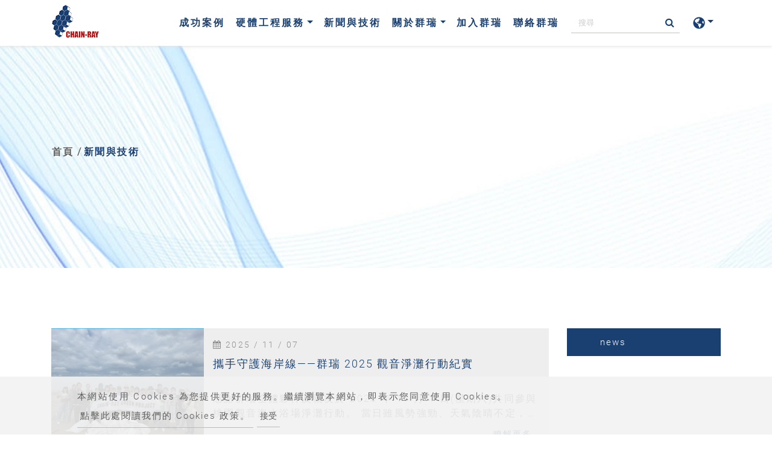

--- FILE ---
content_type: text/html; charset=UTF-8
request_url: https://www.chain-ray.com/zh-TW/%E6%9C%80%E6%96%B0%E6%B6%88%E6%81%AF
body_size: 9005
content:
<!DOCTYPE html>
<html lang="zh-TW" prefix="og: http://ogp.me/ns#">
<head>
    <meta charset="utf-8"/>
    <meta http-equiv="X-UA-Compatible" content="IE=edge"/>
    <meta name="viewport" content="width=device-width, initial-scale=1"/>
    <title>最新消息、活動、展覽資訊 - 群瑞</title>
    <meta name="keywords" content=""/>
    <meta name="description" content="我們會不定期發佈公司最新消息、活動、展覽資訊等等，歡迎隨時訪問本網站"/>
    <meta property="og:locale" content="zh-TW"/>
    <meta property="og:type" content="website"/>
    <meta property="og:title" content="最新消息、活動、展覽資訊 - 群瑞"/>
    <meta property="og:description" content="我們會不定期發佈公司最新消息、活動、展覽資訊等等，歡迎隨時訪問本網站"/>
    <meta property="og:site_name" content="群瑞股份有限公司"/>
    <meta property="og:image" content="https://www.chain-ray.com/archive/logo.png"/>
    <meta property="og:url" content="https://www.chain-ray.com/zh-TW/最新消息"/>

    <link rel="icon" type="image/png" href="https://www.chain-ray.com/asset/images/favicon.ico"/>

    <link rel="stylesheet" href="https://stackpath.bootstrapcdn.com/bootstrap/4.4.1/css/bootstrap.min.css" integrity="sha384-Vkoo8x4CGsO3+Hhxv8T/Q5PaXtkKtu6ug5TOeNV6gBiFeWPGFN9MuhOf23Q9Ifjh" crossorigin="anonymous">
    <link href="https://fonts.googleapis.com/css?family=Open+Sans:300,400%7CRaleway:300,400,500,600,700%7CLato:300,400,400italic,600,700" rel="stylesheet" type="text/css">
    <link rel="stylesheet" type="text/css" href="https://www.chain-ray.com/asset/css/style.css">
    <link rel="stylesheet" type="text/css" href="https://www.chain-ray.com/asset/css/font-awesome.css">
    <link rel="stylesheet" type="text/css" href="https://www.chain-ray.com/asset/css/inquiry.css ">

    <link rel="stylesheet" type="text/css" href="https://www.chain-ray.com/asset/css/download.css ">

    <link rel="stylesheet" type="text/css" href="https://www.chain-ray.com/asset/css/mainStyle.css">
    <link rel="canonical" href="https://www.chain-ray.com/zh-TW/%E6%9C%80%E6%96%B0%E6%B6%88%E6%81%AF" />

                        <link rel="alternate" href="https://www.chain-ray.com/news" hreflang="en" />
                    <link rel="alternate" href="https://www.chain-ray.com/zh-TW/%E6%9C%80%E6%96%B0%E6%B6%88%E6%81%AF" hreflang="zh-TW" />
                    <link rel="alternate" href="https://www.chain-ray.com/ja/%E3%83%8B%E3%83%A5%E3%83%BC%E3%82%B9" hreflang="ja" />
                    <link rel="alternate" href="https://www.chain-ray.com/fr/nouvelles" hreflang="fr" />
                    <link rel="alternate" href="https://www.chain-ray.com/sv/Nyheter" hreflang="sv" />
                    <link rel="alternate" href="https://www.chain-ray.com/de/Nachrichten" hreflang="de" />
                        <link rel="alternate" href="https://www.chain-ray.com/news" hreflang="x-default" />
                
    <style>
        @font-face {
            font-family: 'moon';
            src: url('https://www.chain-ray.com/asset/css/fonts/Moon2-0-Light-3.woff') format("woff"), url('https://www.chain-ray.com/asset/css/fonts/Moon2-0-Light-3.ttf') format("truetype"), url('https://www.chain-ray.com/asset/css/fonts/Moon2-0-Light-3.eot') format("embedded-opentype");
        }
    </style>
    <!-- Google tag (gtag.js) -->
<script async src="https://www.googletagmanager.com/gtag/js?id=G-JRJCZCNXLQ"></script>
<script>
  window.dataLayer = window.dataLayer || [];
  function gtag(){dataLayer.push(arguments);}
  gtag('js', new Date());

  gtag('config', 'G-JRJCZCNXLQ');
</script>
<!-- Google Tag Manager -->
<script>(function(w,d,s,l,i){w[l]=w[l]||[];w[l].push({'gtm.start':
new Date().getTime(),event:'gtm.js'});var f=d.getElementsByTagName(s)[0],
j=d.createElement(s),dl=l!='dataLayer'?'&l='+l:'';j.async=true;j.src=
'https://www.googletagmanager.com/gtm.js?id='+i+dl;f.parentNode.insertBefore(j,f);
})(window,document,'script','dataLayer','GTM-TMS3ZJXL');</script>
<!-- End Google Tag Manager -->
    	<script type='application/ld+json'>{
    "@context": "https://schema.org",
    "@type": "WebSite",
    "name": "\u7fa4\u745e\u80a1\u4efd\u6709\u9650\u516c\u53f8",
    "url": "https://www.chain-ray.com"
}</script><script type='application/ld+json'>{
    "@context": "https://schema.org",
    "@type": "Organization",
    "url": "https://www.chain-ray.com/zh-TW",
    "logo": "https://www.chain-ray.com/archive/logo.png"
}</script><script type='application/ld+json'>{
    "@context": "https://schema.org",
    "@type": "Organization",
    "url": "https://www.chain-ray.com/zh-TW",
    "name": "\u6a5f\u69cb\u8a2d\u8a08 | \u6a5f\u69cb\u88fd\u9020 | \u7fa4\u745e",
    "image": "https://www.chain-ray.com/archive/logo.png",
    "legalName": "\u7fa4\u745e\u80a1\u4efd\u6709\u9650\u516c\u53f8",
    "description": "\u7fa4\u745e\u662f\u5c08\u696d\u7522\u54c1\u6a5f\u69cb\u8a2d\u8a08\u5546\uff0c\u64c1\u6709 10 \u591a\u5e74\u7684\u7522\u54c1\u6a5f\u69cb\u88fd\u9020\u8a2d\u8a08\u7d93\u9a57\uff0c\u6191\u85c9\u6211\u5011\u7684\u5c08\u696d\u77e5\u8b58\uff0c\u4e0d\u65b7\u7814\u767c\u5404\u5f0f\u7522\u54c1\u88fd\u7a0b\u3002",
    "telephone": "+886-3-3583268",
    "faxNumber": "",
    "email": "Taiwan@chain-ray.com",
    "address": "330 \u53f0\u7063\u6843\u5712\u5e02\u6843\u5712\u5340\u540c\u5fb7\u516d\u885789\u865f8\u6a13"
}</script><script type='application/ld+json'>{
    "@context": "https://schema.org",
    "@type": "BreadcrumbList",
    "itemListElement": [
        {
            "@type": "ListItem",
            "position": "1",
            "item": {
                "@id": "https://www.chain-ray.com/zh-TW",
                "name": "\u6a5f\u69cb\u8a2d\u8a08 | \u6a5f\u69cb\u88fd\u9020 | \u7fa4\u745e"
            }
        },
        {
            "@type": "ListItem",
            "position": 2,
            "item": {
                "@id": "https://www.chain-ray.com/zh-TW/%E6%9C%80%E6%96%B0%E6%B6%88%E6%81%AF",
                "name": "\u65b0\u805e\u8207\u6280\u8853"
            }
        }
    ]
}</script>
        <meta name="csrf-token" content="ZhZD65rQ4mzStnGMEz60hpxJpAGvZ8mDUOLTTkRS">
</head>
<body>
<noscript><iframe src="https://www.googletagmanager.com/ns.html?id=GTM-TMS3ZJXL"
height="0" width="0" style="display:none;visibility:hidden"></iframe></noscript>
<!-- End Google Tag Manager (noscript) -->

    <input type="hidden" id="cartUrl" name="cartUrl" value="https://www.chain-ray.com/zh-TW">
<div class="header_top">
    <div class="container">
        <div class="row">
            <div class="col-md-12">
                                <span><a href="tel:+886-3-3583268"><i class="fa fa-phone"></i>+886-3-3583268</a></span>
                                                <span class="mail"><i class="fa fa-envelope"></i>Taiwan@chain-ray.com</span>
                <span><div><i class="fa fa-copy"></i></div></span>
                            </div>
        </div>
    </div>
</div>
<header class="bg-dark">
    <nav class="navbar navbar-expand-lg navbar-dark" id="main_navbar">
        <div class="container-xl"><a class="navbar-brand" href="https://www.chain-ray.com/zh-TW" title="群瑞股份有限公司"><img src="/archive/logo.png" alt="群瑞股份有限公司" width="80" height="55"></a>
            <button class="navbar-toggler" type="button" data-toggle="collapse" data-target="#navbarSupportedContent" aria-controls="navbarSupportedContent" aria-expanded="false" aria-label="Toggle navigation"><span class="navbar-toggler-icon" style="background-image: url('https://www.chain-ray.com/asset/images/list.svg');"></span></button>
            <div class="collapse navbar-collapse" id="navbarSupportedContent">
                <ul class="navbar-nav mr-auto">
                    
                    <!-- <li class="nav-item"><a class="nav-link" href="https://www.chain-ray.com/zh-TW" title="群瑞股份有限公司">首頁<span class="sr-only">(current)</span></a></li> -->
                        <li class="nav-item ">
                            <a class="nav-link" href="https://www.chain-ray.com/zh-TW/story" title="成功案例">成功案例</a>
                        </li>
                    
                    <li class="nav-item dropdown"><a class="nav-link dropdown-toggle" href="https://www.chain-ray.com/zh-TW/%E7%94%A2%E5%93%81%E8%B3%87%E8%A8%8A" role="button" data-toggle="dropdown" aria-haspopup="true" aria-expanded="false" title="硬體工程服務">硬體工程服務</a>
                                                <ul class="dropdown-menu" aria-labelledby="navbarDropdown">
                            




                                    <li><a href="https://www.chain-ray.com/zh-TW/%E7%94%A2%E5%93%81%E8%B3%87%E8%A8%8A/%E7%94%A2%E5%93%81%E6%A9%9F%E6%A7%8B%E4%BB%B6%E8%A8%AD%E8%A8%88%E6%9C%8D%E5%8B%99" class="dropdown-item" title="產品機構件設計服務">產品機構件設計服務</a ></li>
                            




                                    <li><a href="https://www.chain-ray.com/zh-TW/%E7%94%A2%E5%93%81%E8%B3%87%E8%A8%8A/%E6%9D%90%E6%96%99%E9%81%B8%E7%94%A8%E8%88%87%E5%B0%88%E6%A5%AD%E6%9D%90%E6%96%99%E4%BE%9B%E6%87%89" class="dropdown-item" title="材料選用與專業材料供應">材料選用與專業材料供應</a ></li>
                            




                                    <li><a href="https://www.chain-ray.com/zh-TW/%E7%94%A2%E5%93%81%E8%B3%87%E8%A8%8A/%E7%B2%BE%E5%AF%86%E8%A3%BD%E9%80%A0%E8%88%87%E9%87%8F%E7%94%A2%E8%A3%BD%E7%A8%8B%E6%9C%8D%E5%8B%99" class="dropdown-item" title="精密製造與量產製程服務">精密製造與量產製程服務</a ></li>
                            




                                    <li><a href="https://www.chain-ray.com/zh-TW/%E7%94%A2%E5%93%81%E8%B3%87%E8%A8%8A/%E6%94%AF%E6%8F%B4%E8%A8%AD%E5%82%99" class="dropdown-item" title="支援設備">支援設備</a ></li>
                            




                                    <li><a href="https://www.chain-ray.com/zh-TW/%E7%94%A2%E5%93%81%E8%B3%87%E8%A8%8A/%E6%96%B0%E5%89%B5%E5%A4%A5%E4%BC%B4%E5%90%88%E4%BD%9C%E8%A8%88%E7%95%AB" class="dropdown-item" title="新創夥伴合作計畫">新創夥伴合作計畫</a ></li>
                            




                                    <li><a href="https://www.chain-ray.com/zh-TW/%E7%94%A2%E5%93%81%E8%B3%87%E8%A8%8A/%E7%B2%BE%E5%AF%86%E6%A9%9F%E6%A7%8B%E8%A3%BD%E9%80%A0%E8%A8%88%E7%95%AB-ai-pmmp" class="dropdown-item" title="精密機構製造計畫 (AI PMMP)">精密機構製造計畫 (AI PMMP)</a ></li>
                                                    </ul>
                                            </li>

                    
                    <!-- <li class="nav-item dropdown"><a class="nav-link dropdown-toggle" href="https://www.chain-ray.com/zh-TW/%E6%9C%80%E6%96%B0%E6%B6%88%E6%81%AF" role="button" data-toggle="dropdown" aria-haspopup="true" aria-expanded="false" title="新聞與技術">新聞與技術</a>
                                                <ul class="dropdown-menu" aria-labelledby="navbarDropdown">
                                                        <li><a class="dropdown-item" href="https://www.chain-ray.com/zh-TW/%E6%9C%80%E6%96%B0%E6%B6%88%E6%81%AF/news" title="news">news</a></li>
                                                    </ul>
                                            </li> -->
                    <li class="nav-item"><a class="nav-link" href="https://www.chain-ray.com/zh-TW/%E6%9C%80%E6%96%B0%E6%B6%88%E6%81%AF" title="新聞與技術">新聞與技術</a></li>
                    
                    
                    <li class="nav-item dropdown"><a class="nav-link dropdown-toggle" href="https://www.chain-ray.com/zh-TW/%E5%85%AC%E5%8F%B8%E7%B0%A1%E4%BB%8B" role="button" data-toggle="dropdown" aria-haspopup="true" aria-expanded="false" title="關於群瑞">關於群瑞</a>
                        <ul class="dropdown-menu" aria-labelledby="navbarDropdown">
                                                        <li><a class="dropdown-item" href="https://www.chain-ray.com/zh-TW/%E5%85%AC%E5%8F%B8%E7%B0%A1%E4%BB%8B/%E9%A1%98%E6%99%AF" title="願景">願景</a></li>
                                                        <li><a class="dropdown-item" href="https://www.chain-ray.com/zh-TW/%E5%85%AC%E5%8F%B8%E7%B0%A1%E4%BB%8B/%E6%96%87%E5%8C%96" title="文化">文化</a></li>
                                                        <li><a class="dropdown-item" href="https://www.chain-ray.com/zh-TW/%E5%85%AC%E5%8F%B8%E7%B0%A1%E4%BB%8B/%E5%93%A1%E5%B7%A5" title="員工">員工</a></li>
                                                        <li><a class="dropdown-item" href="https://www.chain-ray.com/zh-TW/%E5%85%AC%E5%8F%B8%E7%B0%A1%E4%BB%8B/esg" title="ESG">ESG</a></li>
                                                            <!-- 
                                <li><a class="dropdown-item" href="https://www.chain-ray.com/zh-TW/%E8%81%AF%E7%B5%A1%E6%88%91%E5%80%91" title="聯絡群瑞">聯絡群瑞</a></li> -->
                        </ul>
                    </li>


                    <li class="nav-item ">
                        <a class="nav-link" href="https://www.chain-ray.com/zh-TW/join" title="加入群瑞">加入群瑞 </a>
                    </li>

                    
                    
                    
                    
                    
                    
                    <!-- 2022-06-22將聯絡群瑞移置主選單 START -->
                    
                    <li class="nav-item"><a class="nav-link" href="https://www.chain-ray.com/zh-TW/%E8%81%AF%E7%B5%A1%E6%88%91%E5%80%91" title="新聞與技術">聯絡群瑞</a></li>
                    <!-- 2022-06-22將聯絡群瑞移置主選單 END -->
                </ul>

                

                <form class="form-inline my-2 my-md-0" action="https://www.chain-ray.com/zh-TW/%E6%90%9C%E5%B0%8B">
                    <input class="form-control" id="feedbackcontent" name="q" type="text" placeholder="搜尋" aria-label="Search">
                    <button class="btn2" type="submit" title="submit"><i class="fa fa-search" aria-hidden="true"></i></button>
                </form>
                                <div class="dropdown">
                    <span class="inq dropdown-toggle" role="button" data-toggle="dropdown" aria-haspopup="true" aria-expanded="false" title="語系選擇"><img src="https://www.chain-ray.com/asset/images/globe-americas-solid.svg" alt="語系選擇" /></span>
                    <div class="dropdown-menu" aria-labelledby="dropdownMenu2">
                        
			<div class="la"><a href="https://www.chain-ray.com" title="English">English</a></div>

			
			<div class="la"><a href="https://www.chain-ray.com/zh-TW" title="繁體中文">繁體中文</a></div>

			
			<div class="la"><a href="https://www.chain-ray.com/ja" title="日本語">日本語</a></div>

			
			<div class="la"><a href="https://www.chain-ray.com/fr" title="Français">Français</a></div>

			
			<div class="la"><a href="https://www.chain-ray.com/sv" title="Svenska">Svenska</a></div>

			
			<div class="la"><a href="https://www.chain-ray.com/de" title="Deutsche">Deutsche</a></div>

			                    </div>
                                    </div>
                <!--                 <div class="dropdown search-dropdown iqw">
                    <a class="inq  dropdown-toggle" data-toggle="dropdown" aria-haspopup="true" aria-expanded="false" title=""> <img src="https://www.chain-ray.com/asset/images/cart.svg" alt=""/><span class="inq_qu" id="inquirycart-inventory">(0)</span></a>
                    <div class="inquirycart">
                                        </div>
                </div>
                 -->
            </div>
        </div>
    </nav>
</header>
    <main class="page-news-index" style="background-image: url('https://www.chain-ray.com/archive/banner/service-banner.webp');">
        <div class="page-header" style="background-image: url('https://www.chain-ray.com/archive/banner/service-banner.webp');">
    <div class="container">
        <div class="row">
            <div class="col-md-12 col-sm-12">
                <ol class="breadcrumb">
                                                                        <li ><a href="https://www.chain-ray.com/zh-TW" title="首頁" >首頁</a ></li >
                                                                                                <li class="active">新聞與技術</li>
                                                            </ol>
                
            </div>
        </div>
    </div>
    <div class="overlay"></div>
</div>
        <div class="con pt50 pb50">
            <div class="container">
                                <div class="row">
                    <div class="col-md-9 col-sm-12">
                        <div class="row pb100">
                                                        <div class="col-md-12 col-sm-12">
                                <div class="news-box">
                                    <div class="a_img"><a href="https://www.chain-ray.com/zh-TW/%E6%9C%80%E6%96%B0%E6%B6%88%E6%81%AF/news/%E6%94%9C%E6%89%8B%E5%AE%88%E8%AD%B7%E6%B5%B7%E5%B2%B8%E7%B7%9A%E2%80%94%E2%80%94%E7%BE%A4%E7%91%9E-2025-%E8%A7%80%E9%9F%B3%E6%B7%A8%E7%81%98%E8%A1%8C%E5%8B%95%E7%B4%80%E5%AF%A6" title="攜手守護海岸線——群瑞 2025 觀音淨灘行動紀實"><img src="https://www.chain-ray.com/archive/news/2025淨灘/2025淨灘.webp" alt="攜手守護海岸線——群瑞 2025 觀音淨灘行動紀實" /></a></div>
                                    <div class="indexNews-text">
                                    <ul class="meta-tags">
                                        <li><i class="fa fa-calendar"></i> 2025 / 11 / 07</li>
                                    </ul>
                                    <p><a href="https://www.chain-ray.com/zh-TW/%E6%9C%80%E6%96%B0%E6%B6%88%E6%81%AF/news/%E6%94%9C%E6%89%8B%E5%AE%88%E8%AD%B7%E6%B5%B7%E5%B2%B8%E7%B7%9A%E2%80%94%E2%80%94%E7%BE%A4%E7%91%9E-2025-%E8%A7%80%E9%9F%B3%E6%B7%A8%E7%81%98%E8%A1%8C%E5%8B%95%E7%B4%80%E5%AF%A6" title="攜手守護海岸線——群瑞 2025 觀音淨灘行動紀實">攜手守護海岸線——群瑞 2025 觀音淨灘行動紀實</a></p>
                                    <div class="des_1">感謝群瑞全體夥伴及親友於 2025 年 11 月 1 日(星期六)共同參與桃園觀音海水浴場淨灘行動。
當日雖風勢強勁、天氣陰晴不定，卻絲毫不減大家的熱情。</div>
                                    <div class="text-right">
                                        <a class="btn btn-link" href="https://www.chain-ray.com/zh-TW/%E6%9C%80%E6%96%B0%E6%B6%88%E6%81%AF/news/%E6%94%9C%E6%89%8B%E5%AE%88%E8%AD%B7%E6%B5%B7%E5%B2%B8%E7%B7%9A%E2%80%94%E2%80%94%E7%BE%A4%E7%91%9E-2025-%E8%A7%80%E9%9F%B3%E6%B7%A8%E7%81%98%E8%A1%8C%E5%8B%95%E7%B4%80%E5%AF%A6" title="攜手守護海岸線——群瑞 2025 觀音淨灘行動紀實">瞭解更多</a>
                                    </div>
                                </div>
                                </div>
                            </div>
                                                        <div class="col-md-12 col-sm-12">
                                <div class="news-box">
                                    <div class="a_img"><a href="https://www.chain-ray.com/zh-TW/%E6%9C%80%E6%96%B0%E6%B6%88%E6%81%AF/news/elmia-subcontractor-2025" title="Elmia Subcontractor 2025"><img src="https://www.chain-ray.com/archive/news/Elima2025/elmia_2025.webp" alt="Elmia Subcontractor 2025" /></a></div>
                                    <div class="indexNews-text">
                                    <ul class="meta-tags">
                                        <li><i class="fa fa-calendar"></i> 2025 / 11 / 04</li>
                                    </ul>
                                    <p><a href="https://www.chain-ray.com/zh-TW/%E6%9C%80%E6%96%B0%E6%B6%88%E6%81%AF/news/elmia-subcontractor-2025" title="Elmia Subcontractor 2025">Elmia Subcontractor 2025</a></p>
                                    <div class="des_1">群瑞以整合製造實力（CNC、研磨、鍛造、射出等），打造從設計到量產的一站式方案。</div>
                                    <div class="text-right">
                                        <a class="btn btn-link" href="https://www.chain-ray.com/zh-TW/%E6%9C%80%E6%96%B0%E6%B6%88%E6%81%AF/news/elmia-subcontractor-2025" title="Elmia Subcontractor 2025">瞭解更多</a>
                                    </div>
                                </div>
                                </div>
                            </div>
                                                        <div class="col-md-12 col-sm-12">
                                <div class="news-box">
                                    <div class="a_img"><a href="https://www.chain-ray.com/zh-TW/%E6%9C%80%E6%96%B0%E6%B6%88%E6%81%AF/news/%E7%BE%A4%E7%91%9E%E9%80%9A%E9%81%8Eiso-9001%E8%AA%8D%E8%AD%89" title="群瑞通過ISO 9001認證"><img src="https://www.chain-ray.com/archive/news/ISO9001_SGS/2025-10-28_SGS_ISO9001s.webp" alt="群瑞通過ISO 9001認證" /></a></div>
                                    <div class="indexNews-text">
                                    <ul class="meta-tags">
                                        <li><i class="fa fa-calendar"></i> 2025 / 10 / 28</li>
                                    </ul>
                                    <p><a href="https://www.chain-ray.com/zh-TW/%E6%9C%80%E6%96%B0%E6%B6%88%E6%81%AF/news/%E7%BE%A4%E7%91%9E%E9%80%9A%E9%81%8Eiso-9001%E8%AA%8D%E8%AD%89" title="群瑞通過ISO 9001認證">群瑞通過ISO 9001認證</a></p>
                                    <div class="des_1">2025 年 10 月 — 群瑞通過 SGS 國際驗證機構稽核，榮獲ISO 9001:2015 國際品質管理體系認證，此項認證象徵群瑞在品質管理、流程與持續改善等方面達到國際標準，並進一步驗證公司在全球市場的競爭力與信任。</div>
                                    <div class="text-right">
                                        <a class="btn btn-link" href="https://www.chain-ray.com/zh-TW/%E6%9C%80%E6%96%B0%E6%B6%88%E6%81%AF/news/%E7%BE%A4%E7%91%9E%E9%80%9A%E9%81%8Eiso-9001%E8%AA%8D%E8%AD%89" title="群瑞通過ISO 9001認證">瞭解更多</a>
                                    </div>
                                </div>
                                </div>
                            </div>
                                                        <div class="col-md-12 col-sm-12">
                                <div class="news-box">
                                    <div class="a_img"><a href="https://www.chain-ray.com/zh-TW/%E6%9C%80%E6%96%B0%E6%B6%88%E6%81%AF/news/%E8%B5%B0%E3%80%8C%E6%B7%A8%E3%80%8D%E5%B1%B1%E6%9E%97%EF%BC%8C%E5%AE%88%E8%AD%B7%E8%87%AA%E7%84%B6-20250517%EF%BC%88%E5%85%AD%EF%BC%89%E8%A7%80%E9%9F%B3%E5%B1%B1%E6%B7%A8%E5%B1%B1%E6%B4%BB%E5%8B%95" title="走「淨」山林，守護自然 _ 20250517（六）觀音山淨山活動"><img src="https://www.chain-ray.com/archive/news/2025淨山/2025淨山02.webp" alt="走「淨」山林，守護自然 _ 20250517（六）觀音山淨山活動" /></a></div>
                                    <div class="indexNews-text">
                                    <ul class="meta-tags">
                                        <li><i class="fa fa-calendar"></i> 2025 / 06 / 04</li>
                                    </ul>
                                    <p><a href="https://www.chain-ray.com/zh-TW/%E6%9C%80%E6%96%B0%E6%B6%88%E6%81%AF/news/%E8%B5%B0%E3%80%8C%E6%B7%A8%E3%80%8D%E5%B1%B1%E6%9E%97%EF%BC%8C%E5%AE%88%E8%AD%B7%E8%87%AA%E7%84%B6-20250517%EF%BC%88%E5%85%AD%EF%BC%89%E8%A7%80%E9%9F%B3%E5%B1%B1%E6%B7%A8%E5%B1%B1%E6%B4%BB%E5%8B%95" title="走「淨」山林，守護自然 _ 20250517（六）觀音山淨山活動">走「淨」山林，守護自然 _ 20250517（六）觀音山淨山活動</a></p>
                                    <div class="des_1">2025 年 5 月 17 日（六），時隔三年, 群瑞再次攜手夥伴、家人與朋友，走“淨”新北五股觀音山，共同參與「Green Project」公益淨山活動。</div>
                                    <div class="text-right">
                                        <a class="btn btn-link" href="https://www.chain-ray.com/zh-TW/%E6%9C%80%E6%96%B0%E6%B6%88%E6%81%AF/news/%E8%B5%B0%E3%80%8C%E6%B7%A8%E3%80%8D%E5%B1%B1%E6%9E%97%EF%BC%8C%E5%AE%88%E8%AD%B7%E8%87%AA%E7%84%B6-20250517%EF%BC%88%E5%85%AD%EF%BC%89%E8%A7%80%E9%9F%B3%E5%B1%B1%E6%B7%A8%E5%B1%B1%E6%B4%BB%E5%8B%95" title="走「淨」山林，守護自然 _ 20250517（六）觀音山淨山活動">瞭解更多</a>
                                    </div>
                                </div>
                                </div>
                            </div>
                                                        <div class="col-md-12 col-sm-12">
                                <div class="news-box">
                                    <div class="a_img"><a href="https://www.chain-ray.com/zh-TW/%E6%9C%80%E6%96%B0%E6%B6%88%E6%81%AF/news/chain-ray-at-isc-west-2025-%E2%80%93-join-us-in-las-vegas" title="Chain-Ray at ISC West 2025 – Join Us in Las Vegas!"><img src="https://www.chain-ray.com/archive/news/ISCWest2025/ISCWest2025.png" alt="Chain-Ray at ISC West 2025 – Join Us in Las Vegas!" /></a></div>
                                    <div class="indexNews-text">
                                    <ul class="meta-tags">
                                        <li><i class="fa fa-calendar"></i> 2025 / 03 / 27</li>
                                    </ul>
                                    <p><a href="https://www.chain-ray.com/zh-TW/%E6%9C%80%E6%96%B0%E6%B6%88%E6%81%AF/news/chain-ray-at-isc-west-2025-%E2%80%93-join-us-in-las-vegas" title="Chain-Ray at ISC West 2025 – Join Us in Las Vegas!">Chain-Ray at ISC West 2025 – Join Us in Las Vegas!</a></p>
                                    <div class="des_1">📍 Booth: #5131  | Venue: Venetian Expo, Las Vegas  | Date: April 2-4, 2025
We are thrilled to announce that Chain-Ray will be exhibiting at the upcoming ISC West 2025, the premier U.S. security event, taking place from April 2 to April 4 at The Venetian Expo in Las Vegas.</div>
                                    <div class="text-right">
                                        <a class="btn btn-link" href="https://www.chain-ray.com/zh-TW/%E6%9C%80%E6%96%B0%E6%B6%88%E6%81%AF/news/chain-ray-at-isc-west-2025-%E2%80%93-join-us-in-las-vegas" title="Chain-Ray at ISC West 2025 – Join Us in Las Vegas!">瞭解更多</a>
                                    </div>
                                </div>
                                </div>
                            </div>
                                                        <div class="col-md-12 col-sm-12">
                                <div class="news-box">
                                    <div class="a_img"><a href="https://www.chain-ray.com/zh-TW/%E6%9C%80%E6%96%B0%E6%B6%88%E6%81%AF/news/%E7%BE%A4%E7%91%9E%E6%A6%AE%E7%8D%B2ecovadis%E6%89%BF%E8%AB%BE%E7%8D%8E%E7%AB%A0" title="群瑞榮獲EcoVadis承諾獎章"><img src="https://www.chain-ray.com/archive/news/EcoVadis/EcoVadis 永續評鑑榮譽獎章_PNG.png" alt="群瑞榮獲EcoVadis承諾獎章" /></a></div>
                                    <div class="indexNews-text">
                                    <ul class="meta-tags">
                                        <li><i class="fa fa-calendar"></i> 2025 / 03 / 25</li>
                                    </ul>
                                    <p><a href="https://www.chain-ray.com/zh-TW/%E6%9C%80%E6%96%B0%E6%B6%88%E6%81%AF/news/%E7%BE%A4%E7%91%9E%E6%A6%AE%E7%8D%B2ecovadis%E6%89%BF%E8%AB%BE%E7%8D%8E%E7%AB%A0" title="群瑞榮獲EcoVadis承諾獎章">群瑞榮獲EcoVadis承諾獎章</a></p>
                                    <div class="des_1">群瑞欣然宣布，公司於2025年2月榮獲國際權威機構EcoVadis頒發的「承諾獎章」（Committed Badge）</div>
                                    <div class="text-right">
                                        <a class="btn btn-link" href="https://www.chain-ray.com/zh-TW/%E6%9C%80%E6%96%B0%E6%B6%88%E6%81%AF/news/%E7%BE%A4%E7%91%9E%E6%A6%AE%E7%8D%B2ecovadis%E6%89%BF%E8%AB%BE%E7%8D%8E%E7%AB%A0" title="群瑞榮獲EcoVadis承諾獎章">瞭解更多</a>
                                    </div>
                                </div>
                                </div>
                            </div>
                                                        <div class="col-md-12 col-sm-12">
                                <div class="news-box">
                                    <div class="a_img"><a href="https://www.chain-ray.com/zh-TW/%E6%9C%80%E6%96%B0%E6%B6%88%E6%81%AF/news/meet-chain-ray-at-the-security-event-tse-2025" title="Meet Chain-Ray at The Security Event (TSE) 2025"><img src="https://www.chain-ray.com/archive/news/The Security Event 2025/TSE POST.png" alt="Meet Chain-Ray at The Security Event (TSE) 2025" /></a></div>
                                    <div class="indexNews-text">
                                    <ul class="meta-tags">
                                        <li><i class="fa fa-calendar"></i> 2025 / 03 / 11</li>
                                    </ul>
                                    <p><a href="https://www.chain-ray.com/zh-TW/%E6%9C%80%E6%96%B0%E6%B6%88%E6%81%AF/news/meet-chain-ray-at-the-security-event-tse-2025" title="Meet Chain-Ray at The Security Event (TSE) 2025">Meet Chain-Ray at The Security Event (TSE) 2025</a></p>
                                    <div class="des_1">The Security Event 2025
Booth:  5/C109  | Venue: NEC Birmingham, UK  | Date: April 8-10, 2025
At Chain-Ray–The Ray of Supplier Chain, we don’t just supply— we engineer, optimize, and deliver.</div>
                                    <div class="text-right">
                                        <a class="btn btn-link" href="https://www.chain-ray.com/zh-TW/%E6%9C%80%E6%96%B0%E6%B6%88%E6%81%AF/news/meet-chain-ray-at-the-security-event-tse-2025" title="Meet Chain-Ray at The Security Event (TSE) 2025">瞭解更多</a>
                                    </div>
                                </div>
                                </div>
                            </div>
                                                        <div class="col-md-12 col-sm-12">
                                <div class="news-box">
                                    <div class="a_img"><a href="https://www.chain-ray.com/zh-TW/%E6%9C%80%E6%96%B0%E6%B6%88%E6%81%AF/news/%E7%BE%A4%E7%91%9E%E6%A6%AE%E7%8D%B2iso-9001%E8%AA%8D%E8%AD%89%E5%8F%8Asgs%E7%A4%BE%E6%9C%83%E8%B2%AC%E4%BB%BB%E7%A8%BD%E6%A0%B8%E7%9A%84%E5%8D%93%E8%B6%8A%E6%88%90%E6%9E%9C" title="群瑞榮獲ISO 9001認證及SGS社會責任稽核的卓越成果"><img src="https://www.chain-ray.com/archive/news/12周年/12-anniversary.webp" alt="群瑞榮獲ISO 9001認證及SGS社會責任稽核的卓越成果" /></a></div>
                                    <div class="indexNews-text">
                                    <ul class="meta-tags">
                                        <li><i class="fa fa-calendar"></i> 2024 / 11 / 14</li>
                                    </ul>
                                    <p><a href="https://www.chain-ray.com/zh-TW/%E6%9C%80%E6%96%B0%E6%B6%88%E6%81%AF/news/%E7%BE%A4%E7%91%9E%E6%A6%AE%E7%8D%B2iso-9001%E8%AA%8D%E8%AD%89%E5%8F%8Asgs%E7%A4%BE%E6%9C%83%E8%B2%AC%E4%BB%BB%E7%A8%BD%E6%A0%B8%E7%9A%84%E5%8D%93%E8%B6%8A%E6%88%90%E6%9E%9C" title="群瑞榮獲ISO 9001認證及SGS社會責任稽核的卓越成果">群瑞榮獲ISO 9001認證及SGS社會責任稽核的卓越成果</a></p>
                                    <div class="des_1">群瑞榮獲ISO 9001認證及SGS社會責任稽核的卓越成果
在群瑞，我們致力於提供創新性的機構件解決方案。不僅精進製造工藝，我們也重視系統面的提升，並全力投入ESG（環境、社會、治理）企業責任。</div>
                                    <div class="text-right">
                                        <a class="btn btn-link" href="https://www.chain-ray.com/zh-TW/%E6%9C%80%E6%96%B0%E6%B6%88%E6%81%AF/news/%E7%BE%A4%E7%91%9E%E6%A6%AE%E7%8D%B2iso-9001%E8%AA%8D%E8%AD%89%E5%8F%8Asgs%E7%A4%BE%E6%9C%83%E8%B2%AC%E4%BB%BB%E7%A8%BD%E6%A0%B8%E7%9A%84%E5%8D%93%E8%B6%8A%E6%88%90%E6%9E%9C" title="群瑞榮獲ISO 9001認證及SGS社會責任稽核的卓越成果">瞭解更多</a>
                                    </div>
                                </div>
                                </div>
                            </div>
                                                        <div class="col-md-12 col-sm-12">
                                <div class="news-box">
                                    <div class="a_img"><a href="https://www.chain-ray.com/zh-TW/%E6%9C%80%E6%96%B0%E6%B6%88%E6%81%AF/news/2024-10-26-%E5%85%AD-%E6%B5%B7%E5%A5%BD%E6%9C%89%E4%BD%A0-%E6%89%8B%E8%AD%B7%E6%B5%B7%E6%B4%8B-%F0%9F%8C%8A%E2%9C%A8" title="2024/10/26(六)海好有你 手護海洋 🌊✨"><img src="https://www.chain-ray.com/archive/news/2024淨灘/2024-clean-beach.webp" alt="2024/10/26(六)海好有你 手護海洋 🌊✨" /></a></div>
                                    <div class="indexNews-text">
                                    <ul class="meta-tags">
                                        <li><i class="fa fa-calendar"></i> 2024 / 11 / 13</li>
                                    </ul>
                                    <p><a href="https://www.chain-ray.com/zh-TW/%E6%9C%80%E6%96%B0%E6%B6%88%E6%81%AF/news/2024-10-26-%E5%85%AD-%E6%B5%B7%E5%A5%BD%E6%9C%89%E4%BD%A0-%E6%89%8B%E8%AD%B7%E6%B5%B7%E6%B4%8B-%F0%9F%8C%8A%E2%9C%A8" title="2024/10/26(六)海好有你 手護海洋 🌊✨">2024/10/26(六)海好有你 手護海洋 🌊✨</a></p>
                                    <div class="des_1">在十月的陽光照耀下，我們的淨灘活動圓滿結束，感謝每一位參與者的熱情與努力！👏 今年我們特別邀請了供應商夥伴共同參與，讓這場活動更加意義非凡，展現出我們團結一致的力量！💖</div>
                                    <div class="text-right">
                                        <a class="btn btn-link" href="https://www.chain-ray.com/zh-TW/%E6%9C%80%E6%96%B0%E6%B6%88%E6%81%AF/news/2024-10-26-%E5%85%AD-%E6%B5%B7%E5%A5%BD%E6%9C%89%E4%BD%A0-%E6%89%8B%E8%AD%B7%E6%B5%B7%E6%B4%8B-%F0%9F%8C%8A%E2%9C%A8" title="2024/10/26(六)海好有你 手護海洋 🌊✨">瞭解更多</a>
                                    </div>
                                </div>
                                </div>
                            </div>
                                                        <div class="col-md-12 col-sm-12">
                                <div class="news-box">
                                    <div class="a_img"><a href="https://www.chain-ray.com/zh-TW/%E6%9C%80%E6%96%B0%E6%B6%88%E6%81%AF/news/experience-innovation-with-chain-ray-at-elmia-subcontractor-2024" title="Experience Innovation with Chain-Ray at Elmia Subcontractor 2024"><img src="https://www.chain-ray.com/archive/news/Elmia2024/elmia_pic.webp" alt="Experience Innovation with Chain-Ray at Elmia Subcontractor 2024" /></a></div>
                                    <div class="indexNews-text">
                                    <ul class="meta-tags">
                                        <li><i class="fa fa-calendar"></i> 2024 / 10 / 30</li>
                                    </ul>
                                    <p><a href="https://www.chain-ray.com/zh-TW/%E6%9C%80%E6%96%B0%E6%B6%88%E6%81%AF/news/experience-innovation-with-chain-ray-at-elmia-subcontractor-2024" title="Experience Innovation with Chain-Ray at Elmia Subcontractor 2024">Experience Innovation with Chain-Ray at Elmia Subcontractor 2024</a></p>
                                    <div class="des_1">We are excited to invite you to join Chain-Ray at Elmia Subcontractor 2024, where we will be unveiling our latest advancements in mechanical design and manufacturing.</div>
                                    <div class="text-right">
                                        <a class="btn btn-link" href="https://www.chain-ray.com/zh-TW/%E6%9C%80%E6%96%B0%E6%B6%88%E6%81%AF/news/experience-innovation-with-chain-ray-at-elmia-subcontractor-2024" title="Experience Innovation with Chain-Ray at Elmia Subcontractor 2024">瞭解更多</a>
                                    </div>
                                </div>
                                </div>
                            </div>
                                                        <div class="col-md-12 col-sm-12">
                                <div class="news-box">
                                    <div class="a_img"><a href="https://www.chain-ray.com/zh-TW/%E6%9C%80%E6%96%B0%E6%B6%88%E6%81%AF/news/green-project-2024-3-10-%E6%97%A5-%E7%A8%AE%E6%A4%8D%E7%B6%A0%E6%84%8F-%E4%B8%80%E8%B5%B7%E6%A3%AE%E5%91%BC%E5%90%B8" title="Green Project 2024/3/10(日) 種植綠意 一起森呼吸"><img src="https://www.chain-ray.com/archive/news/2024植樹節活動/arbor-day-01.webp" alt="Green Project 2024/3/10(日) 種植綠意 一起森呼吸" /></a></div>
                                    <div class="indexNews-text">
                                    <ul class="meta-tags">
                                        <li><i class="fa fa-calendar"></i> 2024 / 03 / 22</li>
                                    </ul>
                                    <p><a href="https://www.chain-ray.com/zh-TW/%E6%9C%80%E6%96%B0%E6%B6%88%E6%81%AF/news/green-project-2024-3-10-%E6%97%A5-%E7%A8%AE%E6%A4%8D%E7%B6%A0%E6%84%8F-%E4%B8%80%E8%B5%B7%E6%A3%AE%E5%91%BC%E5%90%B8" title="Green Project 2024/3/10(日) 種植綠意 一起森呼吸">Green Project 2024/3/10(日) 種植綠意 一起森呼吸</a></p>
                                    <div class="des_1">「植樹節」是一個極具特殊意義的紀念日，同時也是重視環保活動的節日,
群瑞2024上半年以植樹活動揭開整年度的公益序幕，參與桃園市政府『種植綠意，一起森呼吸』的年度盛會，扎穩淨零碳排的腳跟、復育野林</div>
                                    <div class="text-right">
                                        <a class="btn btn-link" href="https://www.chain-ray.com/zh-TW/%E6%9C%80%E6%96%B0%E6%B6%88%E6%81%AF/news/green-project-2024-3-10-%E6%97%A5-%E7%A8%AE%E6%A4%8D%E7%B6%A0%E6%84%8F-%E4%B8%80%E8%B5%B7%E6%A3%AE%E5%91%BC%E5%90%B8" title="Green Project 2024/3/10(日) 種植綠意 一起森呼吸">瞭解更多</a>
                                    </div>
                                </div>
                                </div>
                            </div>
                                                        <div class="col-md-12 col-sm-12">
                                <div class="news-box">
                                    <div class="a_img"><a href="https://www.chain-ray.com/zh-TW/%E6%9C%80%E6%96%B0%E6%B6%88%E6%81%AF/news/green-project-%E8%A7%80%E9%9F%B3%E6%B5%B7%E6%B0%B4%E6%B5%B4%E5%A0%B4%E6%B7%A8%E7%81%98%E6%B4%BB%E5%8B%95" title="Green Project 觀音海水浴場淨灘活動"><img src="https://www.chain-ray.com/archive/news/green-project20231021_01.webp" alt="Green Project 觀音海水浴場淨灘活動" /></a></div>
                                    <div class="indexNews-text">
                                    <ul class="meta-tags">
                                        <li><i class="fa fa-calendar"></i> 2023 / 11 / 03</li>
                                    </ul>
                                    <p><a href="https://www.chain-ray.com/zh-TW/%E6%9C%80%E6%96%B0%E6%B6%88%E6%81%AF/news/green-project-%E8%A7%80%E9%9F%B3%E6%B5%B7%E6%B0%B4%E6%B5%B4%E5%A0%B4%E6%B7%A8%E7%81%98%E6%B4%BB%E5%8B%95" title="Green Project 觀音海水浴場淨灘活動">Green Project 觀音海水浴場淨灘活動</a></p>
                                    <div class="des_1">Green Project 2023/10/21(六) 觀音海水浴場淨灘活動</div>
                                    <div class="text-right">
                                        <a class="btn btn-link" href="https://www.chain-ray.com/zh-TW/%E6%9C%80%E6%96%B0%E6%B6%88%E6%81%AF/news/green-project-%E8%A7%80%E9%9F%B3%E6%B5%B7%E6%B0%B4%E6%B5%B4%E5%A0%B4%E6%B7%A8%E7%81%98%E6%B4%BB%E5%8B%95" title="Green Project 觀音海水浴場淨灘活動">瞭解更多</a>
                                    </div>
                                </div>
                                </div>
                            </div>
                            
                        </div>
                        <div class="pagination">
    <ul>
                <li class="ar"><a href="javascript:void(0);"><img src="https://www.chain-ray.com/asset/images/l.svg" alt="arrow" title="arrow"></a></li>
        
                                                                <li class="nb active"><a href="javascript:void(0);">1</a></li>
                                                                <li class="nb"><a href="https://www.chain-ray.com/zh-TW/%E6%9C%80%E6%96%B0%E6%B6%88%E6%81%AF?page=2">2</a></li>
                                                                <li class="nb"><a href="https://www.chain-ray.com/zh-TW/%E6%9C%80%E6%96%B0%E6%B6%88%E6%81%AF?page=3">3</a></li>
                                                        
                <li class="ar"><a href="https://www.chain-ray.com/zh-TW/%E6%9C%80%E6%96%B0%E6%B6%88%E6%81%AF?page=2"><img src="https://www.chain-ray.com/asset/images/r.svg" alt="arrow" title="arrow"></a></li>
            </ul>
</div>

                    </div>
                    <aside class="col-sm-12 col-md-3 sidebar">
    <div class="panel-group" id="accordion" role="tablist" aria-multiselectable="true">
                <div class="panel panel-default">
            <div class="panel-heading">
                <h4 class="panel-title link"><a class="collapsed " href="https://www.chain-ray.com/zh-TW/%E6%9C%80%E6%96%B0%E6%B6%88%E6%81%AF/news" title="news"> news</a></h4>
            </div>
        </div>
            </div>
</aside>
                </div>
            </div>
        </div>
    </main>
<footer style="background-image: url('https://www.chain-ray.com/asset/images/map-bg-1.png');">
    <div class="advbox">
        <div class="advpic">
            <div class="cookies_2">本網站使用 Cookies 為您提供更好的服務。繼續瀏覽本網站，即表示您同意使用 Cookies。</div>
            <div><a class="cookies_3" href="https://www.chain-ray.com/zh-TW/gdpr" >點擊此處閱讀我們的 Cookies 政策。</a>
                <button class="btn3 closebtn">接受</button>
            </div>
        </div>
    </div>
        <div class="top-footer">
        <div class="container">
            <div class="row">
                <div class="col-md-12 col-sm-12">
                    <div class="row webeditor mt0">
                                                <div class="col-md-5 col-sm-12">
                            <div class="footer_info">
<h5>總部</h5>

<p>群瑞股份有限公司<br />
330 台灣桃園市桃園區同德六街89號8樓<br />
<a href="mailto:Taiwan@chain-ray.com">Taiwan@chain-ray.com</a></p>
</div>

<div class="footer_info">
<h5>瑞典分公司</h5>

<p>Chain-Ray AB.<br />
Gjuterigatan 9, 553 18 J&ouml;nk&ouml;ping, Sweden<br />
<a href="mailto:Sweden@chain-ray.com">Sweden@chain-ray.com</a></p>
</div>

<div class="footer_info">
<h5>美國分公司</h5>

<p>Chain-Ray Inc.<br />
<a href="mailto:US@chain-ray.com">US@chain-ray.com</a></p>
</div>
                        </div>
                                                                        <div class="col-md-7 col-sm-12 footer-flex">
                            <div class="widget map-bg">
                                <style type="text/css">.pro_in1 .pli_list a {
    font-size: 20px;
}
</style>
<address class="footer-address">
<ul>
	<li><span class="title"><i aria-hidden="true" class="fa fa-map-marker"><span style="display: none;">&nbsp;</span></i>地址</span><span class="info">330 台灣桃園市桃園區同德六街89號8樓</span></li>
	<li><span class="title"><i aria-hidden="true" class="fa fa-phone"><span style="display: none;">&nbsp;</span></i>電話</span><span class="info"> <a href="tel:+88633583268">+886-3-3583268</a></span></li>
	<li><span class="title"><i aria-hidden="true" class="fa fa-fax"><span style="display: none;">&nbsp;</span></i>傳真</span><span class="info">+886-3-3583273</span></li>
	<li><span class="title"><i aria-hidden="true" class="fa fa-envelope-o"><span style="display: none;">&nbsp;</span></i>電子郵件</span><span class="info"><a href="mailto:Taiwan@群瑞.com">Taiwan@chain-ray.com</a></span></li>
	<li><span class="title"><i aria-hidden="true" class="fa fa-map-marker"><span style="display: none;">&nbsp;</span></i>工廠地址</span><span class="info">338 台灣桃園市蘆竹區南山路2段205巷22弄2號1樓</span></li>
	<li><span class="title"><i aria-hidden="true" class="fa fa-envelope-o"><span style="display: none;">&nbsp;</span></i>匿名檢舉</span><span class="info"><a href="https://forms.gle/N6C4X7r4Xn3trdAH9" target="_blank">填寫表單</a></span></li>
</ul>
</address>
                            </div>
                            <div class="soc text-left pro_in1">
                                                                                                                                                                                                                                    <a href="https://www.youtube.com/channel/UC9yQSmLANJDK8p3xNijrkkA/featured" target="_blank"><img src="https://www.chain-ray.com/asset/images/soc_youtube.svg" alt="youtube" title="youtube" width="30" height="30"></a>
                                                                                        <a href="https://www.linkedin.com/company/chain-ray/mycompany/" target="_blank"><img src="https://www.chain-ray.com/asset/images/soc_linkedin.svg" alt="linkedin" title="linkedin" width="30" height="30"></a>
                                                                                                            </div>
                        </div>
                                            </div>
                </div>
            </div>
        </div>
    </div>
    <div class="bottom-footer">
        <div class="container">
            <div class="row">

                <div class="col-sm-8"><span>Copyright © 2024 群瑞股份有限公司 All rights reserved Designed</span>
                    
                </div>
                <div class="col-sm-4 text-right">
                    <ul class="list-inline footer-nav">
                        <li class="list-inline-item"><a href="https://www.chain-ray.com/zh-TW/sitemap" title="網站地圖">網站地圖</a></li>
                    </ul>
                </div>
            </div>
        </div>
    </div><span class="to-top"><i class="fa fa-chevron-up"></i></span>
</footer>
<script src="https://ajax.googleapis.com/ajax/libs/jquery/3.4.1/jquery.min.js"></script>
<script src="https://stackpath.bootstrapcdn.com/bootstrap/4.4.1/js/bootstrap.min.js" integrity="sha384-wfSDF2E50Y2D1uUdj0O3uMBJnjuUD4Ih7YwaYd1iqfktj0Uod8GCExl3Og8ifwB6" crossorigin="anonymous"></script>
<script src="https://www.chain-ray.com/asset/js/main.js"></script>
<script>
    $(function () {
        $('#main_navbar').bootnavbar();
    })
</script>
<script src="https://www.chain-ray.com/asset/js/sweetalert2.all.min.js" type="text/javascript"></script>
<script src="https://www.chain-ray.com/asset/js/inquiry.js" type="text/javascript"></script >
        <script >
            $("div.advbox button.closebtn").click(function(){
                $.post("/gdpr", function (res) {
                    eval(res);
                })
            })
        </script >
    <script>
    $("a[href^='mailto:']").click(function() {
	gtag('event', '點擊信箱', {'event_category': '送出表單','event_label': '點擊'});
    });
    $("a[href^='tel:']").click(function() {
        gtag('event', '點擊電話', { 'event_category': '送出表單', 'event_label': '點擊'});
    });
    $("a[href^='https://line.me']").click(function(){
        gtag('event', '點擊LINE', {'event_category': '送出表單','event_label': '點擊'});
    });
</script >
</body>
</html>


--- FILE ---
content_type: text/css
request_url: https://www.chain-ray.com/asset/css/style.css
body_size: 8574
content:
.f {
    font-family: "moon", "微軟正黑體";
}
/*----側選單3層開始---*/
.collapse_style > ul {
    margin-left: 1rem;
    padding-top: 1rem;
}
.carousel-control-prev-icon {
    width: 80px;
    height: 80px;
}

.carousel-control-next-icon {
    width: 80px;
    height: 80px;
}
.collapse_style > ul > li {
    border-bottom: 0px solid #f0ad4e;
}

.collapse_panel a {
    color: #ffffff;
}

.has_child:first-letter {
}

.has_child > a:after {
    content: "▼";
    display: contents;
    font-size: 1rem;
    padding-left: 10px;
}

/*----側選單3層結束---*/
.ab_i1 {
    overflow-y: visible !important;
}
.page-header_t {
    font-size: 2.5rem;
    color: hsla(0, 0%, 100%, 1);
    z-index: 9;
    position: relative;
    font-family: moon, 微軟正黑體;
}

.s_h {
    display: none;
}
#feedbackcontent::-webkit-input-placeholder {
    color: #000;
}
.carousel-caption p {
    font-family: moon, 微軟正黑體;
}
.pro_in1 {
    width: 100%;
}

.card {
    flex-direction: row !important;
}

.pa2 {
    margin-top: 0px !important;
    margin-bottom: 0px !important;
}
.re_p1 .center-title h3 {
    color: #1a4072;
    text-transform: capitalize;
    font-weight: 300;
    letter-spacing: 0px;
    border: 2px solid #1a4072;
    display: inline-block;
    padding: 10px;
}
#carouselExampleCaptions .carousel-item::after {
    content: "";
    background: rgb(0 0 0 / 12%);
    height: 100%;
    left: 0;
    position: absolute;
    top: 0;
    width: 100%;
    z-index: 1;
}
.tab_in .nav-item {
    display: block;
    padding: 0rem 0rem;
}
.b_banner_link {
    color: #5e5e5e;
    display: inline-block;
    padding-top: 10px;
    padding-right: 10px;
    padding-bottom: 10px;
    padding-left: 10px;
    border: 1px solid #5e5e5e;
}
.b_banner_link:hover {
    color: #fff;
    background-color: #1a4072;
}
.bg-parallax {
    position: relative;
    overflow: hidden;
    background-size: cover;
    background-attachment: fixed;
}
.bg-parallax.parallax-overlay:before {
    background-color: rgba(0, 0, 0, 0.3);
    opacity: 1;
}
.team-card:before,
.thumb-hover-icon:before,
.agent-hover:before,
.cbp-caption:before,
.post-thumb:before,
.parallax-overlay:before {
    position: absolute;
    height: 100%;
    width: 100%;
    display: block;
    top: 0;
    left: 0;
    content: "";
    z-index: 0;
    opacity: 0;
    background: linear-gradient(to bottom, transparent 20%, #000);
    background: -webkit-linear-gradient(to bottom, transparent 20%, #000);
    transition: opacity 0.4s;
    -webkit-transition: opacity 0.4s;
}
.center-title:after {
    content: "";
    margin-bottom: -3px;
    width: 8px;
    height: 8px;
    border-radius: 50%;
    background-color: #1a4072;
    left: 50%;
    margin-left: -4px;
}
.center-title:before {
    content: "";
    width: 80px;
    left: 50%;
    margin-left: -40px;
    height: 1px;
    background-color: #aeaeae;
    bottom: 3px;
}
.center-title {
    position: relative;
    padding-bottom: 20px;
}
.center-title:before,
.center-title:after {
    position: absolute;
    bottom: 0px;
}
.center-title h3,.center-title .h3 {
    color: #1a4072;
    text-transform: capitalize;
    font-weight: 300;
    letter-spacing: 0px;
    text-align: center;
}
.ml-auto,
.mx-auto {
    margin-left: auto !important;
}
.mr-auto,
.mx-auto {
    margin-right: auto !important;
}
header .form-inline {
    position: relative;
    margin-left: 10px;
    margin-right: 10px;
}
.pli_list {
    bottom: 0px;
    text-align: center;
    width: 100%;
}

.pli_list p {
    margin-bottom: 0px;
    padding-bottom: 0px;
}
.pli_list span a {
    padding-top: 9px;
    display: block;
    font-weight: bold;
    font-family: moon, 微軟正黑體;
}
.a_img img {
    width: 100%;
    height: auto;
    min-width: 100%;
    transition: 0.3s ease;
}
.indexNews-text-line {
    position: relative;
    width: 1px;
    height: 100%;
    margin: 30px 15px 0 15px;
    background: #000;
}
.indexNews-content-inner .indexNews-text-line-inner {
    height: 100%;
}
.indexNews-text {
    position: relative;
    width: 100%;
}
.news_in img:hover {
    opacity: 0.7;
}
.indexNews-text .indexNews-text-line .indexNews-text-line-inner {
    position: relative;
    width: 1px;
    height: 0;
    margin: 30px 15px 0 15px;
    background: #000;
}
.indexNews-text-line,
.indexNews .indexNews-text p {
    display: inline-block;
    vertical-align: top;
}
.indexNews-text p {
    position: relative;
    font-size: 18px;
    text-align: left;
    color: #1a4072;
    margin: 5px 0;
    display: -webkit-box;
    overflow: hidden;
    text-overflow: ellipsis;
    -webkit-box-orient: vertical;
    -webkit-line-clamp: 2;
    line-height: 1.5em;
    min-height: 55px;
}

.indexNews-text p:hover {
    color: #c11920;
}

.indexNews-text p a {
    color: inherit;
}

.indexNews-text {
    position: relative;
    width: 100%;
}
.text-center {
    text-align: center;
}
.base.accordion .panel-heading > .panel-title > a > .icon-collapse,
.base.accordion .panel-heading > .panel-title > a > .icon-collapse::before,
.base.list-group .list-group-item.active,
.base.list-group .list-group-item.active .list-group-item-text,
.base.list-group .list-group-item.active:focus,
.base.list-group .list-group-item.active:focus .list-group-item-text,
.base.list-group .list-group-item.active:hover,
.base.list-group .list-group-item.active:hover .list-group-item-text,
.base.list-menu .list-ul a,
.base.list-menu .list-ul i,
.base.pager li > a,
.base.pager li > span,
.base.pagination > .active > a,
.base.pagination > .active > a:focus,
.base.pagination > .active > a:hover,
.base.pagination > .active > span,
.base.pagination > .active > span:focus,
.base.pagination > .active > span:hover,
.base.portfolio .portfolio-text,
.base.portfolio .portfolio-text a,
.base.portfolio .portfolio-text a:hover,
.base.service .service-icon,
.base.shop .shop-text,
.base.shop .shop-text a:hover,
.base.shop .star-rating span::before,
.base.shop .star-rating::before,
.base.shop.shop-single-column .shop-text p,
.base.social-icon > li > a,
.base.tabs-theme .nav > li > a,
.base.tabs-theme .nav > li > a:focus,
.base.tabs-theme .nav > li > a:hover,
.base.team .team-designation,
.comments .panel-base em i,
.label-base,
.panel-base,
.panel-base em i,
.panel-base i,
.panel-base p,
.panel-base > .panel-heading,
.table > tbody > tr.base > td,
.table > tbody > tr.base > th,
.table > tbody > tr > td.base,
.table > tbody > tr > th.base,
.table > tfoot > tr.base > td,
.table > tfoot > tr.base > th,
.table > tfoot > tr > td.base,
.table > tfoot > tr > th.base,
.table > thead > tr.base > td,
.table > thead > tr.base > th,
.table > thead > tr > td.base,
.table > thead > tr > th.base,
header.main-header.base .logo,
header.main-header.base .shop-cart-dropdown,
header.main-header.base .shop-cart-dropdown .list-img .list-ul .list-meta i,
header.main-header.base .shop-cart-dropdown .list-img .list-ul .list-title a:hover,
header.main-header.base .shop-cart-dropdown .shop-cart-header,
header.main-header.base .shop-cart-dropdown .star-rating span::before,
header.main-header.base .shop-cart-dropdown .star-rating::before,
header.main-header.base nav.navbar .dropdown-menu li a,
header.main-header.base nav.navbar .mega-menu .mega-menu-content ul.sub-menu .mega-menu-title,
header.main-header.base nav.navbar .navbar-nav > li > a {
    color: #fff;
}
.portfolio .portfolio-hover > a.zoom:hover,
.service.base .service-icon,
.service.dark:hover .service-icon,
.service.light:hover .service-icon,
.service:hover .service-icon {
    border-right-color: #c11920;
    transition: 0.3s ease;
}
.base.service:hover .service-icon,
.base.social-icon > li > a:hover {
    border-right-color: #2d3136;
}
.pro_in img:hover {
    opacity: 0.7;
}
.service .service-icon {
    position: absolute;
    width: 70px;
    border-bottom-width: 35px;
    border-right-width: 70px;
    border-top-width: 35px;
    border-right-style: solid;
    z-index: 1;
    display: inline-block;
}
.service .service-text {
    padding-left: 95px;
}
.pricing-table .price-detail,
.service .service-icon,
.service.text-right .service-icon,
.social-icon > li > a {
    border-bottom-style: solid;
    border-top-style: solid;
}
.service {
    padding-bottom: 30px;
}
.logo span,
.portfolio .portfolio-hover > a.zoom,
.pricing-table .price-detail,
.service .service-icon,
.social-icon > li > a {
    border-bottom-color: transparent;
    border-right-color: #fff;
    border-top-color: transparent;
}
.service .service-icon i {
    font-size: 28px;
    height: 35px;
    left: 0;
    margin-left: 28px;
    margin-top: -17px;
    position: absolute;
    text-align: center;
    top: 0;
    width: 38px;
}
.news_in {
    background-repeat: no-repeat;
    background-position: center bottom no-repeat #333;
}
.news_mask {
    -webkit-background-size: cover;
    -o-background-size: cover;
    background-size: cover;
}
.about {
    position: relative;
    background-position: center;
    background-size: cover;
    background-attachment: fixed;
}
body {
    letter-spacing: 0.15rem;
    line-height: 1.8;
}
.ab_ind {
    max-width: 500px;
    font-family: moon, 微軟正黑體;
    font-size: 16px;
    font-weight: 600;
    line-height: 25px;
}
.ab_ind h2 {
    font-family: moon, 微軟正黑體;
    letter-spacing: 5px;
}
.ab_ind h2 span {
    color: #2abba9;
    font-weight: bolder;
}
.pf li {
    float: left;
    list-style-position: inside;
    color: rgba(255, 255, 255, 1);
    border: 1px solid #6f6f6f;
    list-style-image: none;
    list-style-type: none;
    margin-top: 5px;
    margin-right: 10px;
    margin-left: 0px;
    margin-bottom: 5px;
    padding: 5px;
}
ul.pf {
    padding-left: 0px !important;
    margin-top: 25px;
    display: block;
}
.slogan {
    width: 100%;
    background-size: cover;
    padding: 200px 60px 200px 0px;
    background-position: center center;
    margin-bottom: 50px;
}
.right {
    text-align: right;
}
.slogan h2 {
    color: #ffffff;
    font-family: moon, 微軟正黑體;
    font-size: 36px;
    font-weight: bolder;
    margin-bottom: 20px;
}
.slogan h3 {
    color: #ffffff;
    font-family: moon, 微軟正黑體;
    font-size: 16px;
    max-width: 600px;
    float: right;
    font-weight: bolder;
}

@media screen and (min-width: 481px) and (max-width: 768px) {
    .slogan {
        width: 100%;
        background-size: cover;
        padding: 200px 60px 200px 0px;
        background-position: right center;
    }
}

@media screen and (max-width: 480px) {
    .slogan {
        width: 100%;
        background-size: cover;
        padding: 200px 60px 200px 0px;
        background-position: right center;
    }
}
@charset 'UTF-8';
/* Slider */
.slick-loading .slick-list {
    background: #fff url("../images/ajax-loader.gif") center center no-repeat;
}
/* Icons */
@font-face {
    font-family: "slick";
    font-weight: normal;
    font-style: normal;
    src: url("../css/fonts/slick.eot");
    src: url("../css/fonts/slick.eot?#iefix") format("embedded-opentype"), url("../css/fonts/slick.woff") format("woff"),
        url("../css/fonts/slick.ttf") format("truetype"), url("../css/fonts/slick.svg#slick") format("svg");
}
/* Arrows */
.slick-prev,
.slick-next {
    font-size: 0;
    line-height: 0;
    position: absolute;
    top: 50%;
    display: block;
    width: 20px;
    height: 20px;
    padding: 0;
    -webkit-transform: translate(0, -50%);
    -ms-transform: translate(0, -50%);
    transform: translate(0, -50%);
    cursor: pointer;
    color: transparent;
    border: none;
    outline: none;
    background: transparent;
}
.slick-prev:hover,
.slick-prev:focus,
.slick-next:hover,
.slick-next:focus {
    color: transparent;
    outline: none;
    background: transparent;
}
.slick-prev:hover:before,
.slick-prev:focus:before,
.slick-next:hover:before,
.slick-next:focus:before {
    opacity: 1;
}
.slick-prev.slick-disabled:before,
.slick-next.slick-disabled:before {
    opacity: 0.25;
}
.slick-prev:before,
.slick-next:before {
    font-family: "slick";
    font-size: 20px;
    line-height: 1;
    opacity: 0.75;
    color: #171717;
    -webkit-font-smoothing: antialiased;
    -moz-osx-font-smoothing: grayscale;
}
.slick-prev {
    left: -15px;
}
[dir="rtl"] .slick-prev {
    right: -15px;
    left: auto;
}
.slick-prev:before {
    content: "←";
}
[dir="rtl"] .slick-prev:before {
    content: "→";
}
.slick-next {
    right: -15px;
}
[dir="rtl"] .slick-next {
    right: auto;
    left: -15px;
}
.slick-next:before {
    content: "→";
}
[dir="rtl"] .slick-next:before {
    content: "←";
}
/* Dots */
.slick-dotted.slick-slider {
    margin-bottom: 30px;
}
.slick-dots {
    position: absolute;
    display: block;
    width: 100%;
    padding: 0;
    margin: 0;
    list-style: none;
    text-align: center;
}
.slick-dots li {
    position: relative;
    display: inline-block;
    width: 20px;
    height: 20px;
    margin: 0 5px;
    padding: 0;
    cursor: pointer;
}
.slick-dots li button {
    font-size: 0;
    line-height: 0;
    display: block;
    width: 20px;
    height: 20px;
    padding: 5px;
    cursor: pointer;
    color: transparent;
    border: 0;
    outline: none;
    background: transparent;
}
.slick-dots li button:hover,
.slick-dots li button:focus {
    outline: none;
}
.slick-dots li button:hover:before,
.slick-dots li button:focus:before {
    opacity: 1;
}
.slick-dots li button:before {
    font-family: "slick";
    font-size: 6px;
    line-height: 20px;
    position: absolute;
    top: 0;
    left: 0;
    width: 20px;
    height: 20px;
    content: "•";
    text-align: center;
    opacity: 0.25;
    color: #989898;
    -webkit-font-smoothing: antialiased;
    -moz-osx-font-smoothing: grayscale;
}
.slick-dots li.slick-active button:before {
    opacity: 0.75;
    color: #555;
}
/* Slider */
.slick-slider {
    position: relative;
    display: block;
    box-sizing: border-box;
    -webkit-user-select: none;
    -moz-user-select: none;
    -ms-user-select: none;
    user-select: none;
    -webkit-touch-callout: none;
    -khtml-user-select: none;
    -ms-touch-action: pan-y;
    touch-action: pan-y;
    -webkit-tap-highlight-color: transparent;
}
.slick-list {
    position: relative;
    display: block;
    overflow: hidden;
    margin: 0;
    padding: 0;
}
.slick-list:focus {
    outline: none;
}
.slick-list.dragging {
    cursor: pointer;
    cursor: hand;
}
.slick-slider .slick-track,
.slick-slider .slick-list {
    -webkit-transform: translate3d(0, 0, 0);
    -moz-transform: translate3d(0, 0, 0);
    -ms-transform: translate3d(0, 0, 0);
    -o-transform: translate3d(0, 0, 0);
    transform: translate3d(0, 0, 0);
}
.slick-track {
    position: relative;
    top: 0;
    left: 0;
    display: block;
}
.slick-track:before,
.slick-track:after {
    display: table;
    content: "";
}
.slick-track:after {
    clear: both;
}
.slick-loading .slick-track {
    visibility: hidden;
}
.slick-slide {
    display: none;
    float: left;
    height: 100%;
    min-height: 1px;
}
[dir="rtl"] .slick-slide {
    float: right;
}
.slick-slide img {
    display: block;
}
.slick-slide.slick-loading img {
    display: none;
}
.slick-slide.dragging img {
    pointer-events: none;
}
.slick-initialized .slick-slide {
    display: block;
}
.slick-loading .slick-slide {
    visibility: hidden;
}
.slick-vertical .slick-slide {
    display: block;
    height: auto;
    border: 1px solid transparent;
}
.slick-arrow.slick-hidden {
    display: none;
}
* {
    box-sizing: border-box;
}
.slider {
    width: 90%;
    margin: 5px auto;
}
.slick-slide {
    margin: 0px 20px;
}
.slick-slide img {
    width: 100%;
    transition: 0.3s ease;
}
.slick-prev:before,
.slick-next:before {
    color: #5e5e5e;
}
.zoomit-ghost {
    top: 0;
    left: 0;
    z-index: 10;
    width: 100%;
    height: 100%;
    cursor: wait;
    display: block;
    position: absolute;
    -webkit-user-select: none;
    -webkit-touch-callout: none;
}
.zoomit-zoomed {
    top: 0;
    left: 0;
    opacity: 0;
    z-index: 5;
    position: absolute;
    width: auto !important;
    height: auto !important;
    max-width: none !important;
    max-height: none !important;
    min-width: 100% !important;
    min-height: 100% !important;
}
.zoomit-container {
    overflow: hidden;
    position: relative;
    vertical-align: top;
    display: inline-block;
}
.zoomit-container img {
    vertical-align: top;
}
.zoomit-container.loaded .zoomit-ghost {
    cursor: crosshair;
}
.zoomit-container.loaded .zoomit-zoomed {
    opacity: 1;
}
.sitemap h2 {
    border-top: 0;
    color: #fff;
    border-bottom: 1px solid transparent;
    background-color: #1a4072;
    padding: 10px;
    font-size: 18px;
}
.sitemap1 li {
    margin-bottom: 5px;
    padding-bottom: 5px;
}
.sitemap1 li ul {
    margin-top: 0px;
    padding-bottom: 5px;
    padding-top: 8px;
    padding-left: 0px;
    list-style-position: inside;
}
.sitemap {
    margin-bottom: 25px;
}
.sitemap1 li ul li {
    background-color: #666666;
    margin-top: 3px;
    padding-top: 5px;
    padding-right: 5px;
    padding-bottom: 5px;
    padding-left: 11px;
}

.pli_list a {
    color: #343434;
}
.pli_list span a {
    padding-top: 9px;
    display: block;
    font-weight: bold;
    font-family: "Arial", "微軟正黑體";
}
.p_s {
    border: 5px solid #ededed;
    padding-top: 2%;
    padding-right: 2%;
    padding-bottom: 2%;
    padding-left: 2%;
    background-position: right top;
    background-repeat: no-repeat;
    margin-bottom: 20px;
}
.news_date {
    background-color: #ffffff;
    color: #2189a7;
    padding-top: 6px;
    padding-right: 15px;
    padding-bottom: 6px;
    padding-left: 15px;
    display: inline-block;
    border: 1px solid #e3e3e3;
    margin-bottom: 10px;
}
.pli_list_s a {
    font-family: moon, 微軟正黑體;
    font-weight: bold;
    font-size: 27px;
    margin-bottom: 10px;
    display: block;
}
.pin .pli_list {
    position: relative;
    bottom: 0px;
    text-align: center;
    width: 100%;
    background-color: #fff;
}
.pin .pro_in1:hover .pli_list {
    position: relative;
    bottom: 0px;
    text-align: center;
    width: 100%;
    background-color: #ffffff;
    color: hsla(0, 0%, 100%, 1) !important;
}

.zimg .carousel-indicators li {
    box-sizing: content-box;
    -ms-flex: 0 1 auto;
    flex: 0 1 auto;
    width: 20px;
    height: 20px;
    margin-right: 3px;
    margin-left: 3px;
    text-indent: -999px;
    cursor: pointer;
    background-color: #fbfbfb;
    background-clip: padding-box;
    border-top: 10px solid transparent;
    border-bottom: 10px solid transparent;
    opacity: 0.5;
    transition: opacity 0.4s ease;
}
.zimg .carousel-indicators {
    position: static;
    right: 0;
    bottom: 0;
    left: 0;
    z-index: 15;
    display: -ms-flexbox;
    display: flex;
    -ms-flex-pack: center;
    justify-content: center;
    padding-left: 0;
    margin-right: 15%;
    margin-left: 15%;
    list-style: none;
    margin-top: 10px;
}
.zimg .carousel-indicators .active {
    opacity: 1;
}
.zoom {
    display: inline-block;
    position: relative;
}
.zoom img {
    display: block;
    max-width: 100%;
    height: auto;
}
.zoom img::selection {
    background-color: transparent;
}
#ex2 img:hover {
    cursor: url(grab.cur), default;
}
.slick-slide .pro_model {
    text-align: center;
}
.pro_model {
    font-family: moon, 微軟正黑體;
    margin-bottom: 8px;
    font-weight: bold;
    color: #989898;
    padding-bottom: 10px;
}
.pro_con_s {
    font-family: moon, 微軟正黑體;
    color: #5e5e5e;
}
.web_title {
    font-family: moon, 微軟正黑體;
    color: #fff;
    font-weight: bold;
    font-size: 20px;
    background: #eee;
    padding-left: 10px;
    border-left: 4px solid #2abba9;
    margin-bottom: 10px;
    margin-top: 30px;
    padding-top: 10px;
    padding-bottom: 10px;
}
.web_title:first-letter {
    color: #2abba9;
}
.inquiry_in {
    background-repeat: no-repeat;
    background-attachment: fixed;
    background-size: cover;
}
.des {
    background-color: #f7f7f7;
    padding-top: 21px;
    padding-right: 11px;
    padding-bottom: 21px;
    padding-left: 11px;
    box-shadow: 0 0rem 0.2rem rgba(0, 0, 0, 0.15) !important;
    color: #2d2c2d;
    margin-bottom: 30px;
    display: block;
}
.pli_list span {
    bottom: 0px;
    text-align: center;
    width: 100%;
    background-color: hsl(0deg 0% 100% / 0%);
    overflow: hidden;
    text-overflow: ellipsis;
    display: -webkit-box;
    -webkit-line-clamp: 2;
    -webkit-box-orient: vertical;
    height: 70px;
}
.news_mask .indexNews-text {
    background-color: #eee;
    padding: 20px;
}

.indexNews-text .btn-link {
    color: #1a4072;
    font-size: 14px;
    margin-top: 5px;
}

.pli_list a {
    color: hsl(0deg 0% 100%);
}
.pli_list p {
    margin-bottom: 0px;
    padding-bottom: 0px;
}
.pli_list span a:hover {
    color: #1499de;
}
.pro_in1:hover .pli_list a {
    color: #c11920;
}
.pli_list span a {
    padding-top: 9px;
    display: block;
    font-weight: bold;
    font-family: moon, 微軟正黑體;
}
.a_img img {
    width: 100%;
    height: auto;
    min-width: 100%;
    transition: 0.3s ease;
}
.indexNews-text-line {
    position: relative;
    width: 1px;
    height: 100%;
    margin: 30px 15px 0 15px;
    background: #000;
}
.indexNews-content-inner .indexNews-text-line-inner {
    height: 100%;
}
.indexNews-text {
    position: relative;
    width: 100%;
}

.indexNews-text .indexNews-text-line .indexNews-text-line-inner {
    position: relative;
    width: 1px;
    height: 0;
    margin: 30px 15px 0 15px;
    background: #000;
}

.indexNews-text {
    position: relative;
    width: 100%;
}
.text-weight-700 a {
    color: hsla(0, 0%, 100%, 1);
    font-weight: bolder;
}
.base.accordion .panel-heading > .panel-title > a > .icon-collapse,
.base.accordion .panel-heading > .panel-title > a > .icon-collapse::before,
.base.list-group .list-group-item.active,
.base.list-group .list-group-item.active .list-group-item-text,
.base.list-group .list-group-item.active:focus,
.base.list-group .list-group-item.active:focus .list-group-item-text,
.base.list-group .list-group-item.active:hover,
.base.list-group .list-group-item.active:hover .list-group-item-text,
.base.list-menu .list-ul a,
.base.list-menu .list-ul i,
.base.pager li > a,
.base.pager li > span,
.base.pagination > .active > a,
.base.pagination > .active > a:focus,
.base.pagination > .active > a:hover,
.base.pagination > .active > span,
.base.pagination > .active > span:focus,
.base.pagination > .active > span:hover,
.base.portfolio .portfolio-text,
.base.portfolio .portfolio-text a,
.base.portfolio .portfolio-text a:hover,
.base.service .service-icon,
.base.shop .shop-text,
.base.shop .shop-text a:hover,
.base.shop .star-rating span::before,
.base.shop .star-rating::before,
.base.shop.shop-single-column .shop-text p,
.base.social-icon > li > a,
.base.tabs-theme .nav > li > a,
.base.tabs-theme .nav > li > a:focus,
.base.tabs-theme .nav > li > a:hover,
.base.team .team-designation,
.comments .panel-base em i,
.label-base,
.panel-base,
.panel-base em i,
.panel-base i,
.panel-base p,
.panel-base > .panel-heading,
.table > tbody > tr.base > td,
.table > tbody > tr.base > th,
.table > tbody > tr > td.base,
.table > tbody > tr > th.base,
.table > tfoot > tr.base > td,
.table > tfoot > tr.base > th,
.table > tfoot > tr > td.base,
.table > tfoot > tr > th.base,
.table > thead > tr.base > td,
.table > thead > tr.base > th,
.table > thead > tr > td.base,
.table > thead > tr > th.base,
header.main-header.base .logo,
header.main-header.base .shop-cart-dropdown,
header.main-header.base .shop-cart-dropdown .list-img .list-ul .list-meta i,
header.main-header.base .shop-cart-dropdown .list-img .list-ul .list-title a:hover,
header.main-header.base .shop-cart-dropdown .shop-cart-header,
header.main-header.base .shop-cart-dropdown .star-rating span::before,
header.main-header.base .shop-cart-dropdown .star-rating::before,
header.main-header.base nav.navbar .dropdown-menu li a,
header.main-header.base nav.navbar .mega-menu .mega-menu-content ul.sub-menu .mega-menu-title,
header.main-header.base nav.navbar .navbar-nav > li > a {
    color: #fff;
}
.portfolio .portfolio-hover > a.zoom:hover,
.service.base .service-icon,
.service.dark:hover .service-icon,
.service.light:hover .service-icon,
.service:hover .service-icon {
    border-right-color: #c11920;
    transition: 0.3s ease;
}
.base.service:hover .service-icon,
.base.social-icon > li > a:hover {
    border-right-color: #2d3136;
}
.pro_in img:hover {
    opacity: 0.7;
}
.service .service-icon {
    position: absolute;
    width: 70px;
    border-bottom-width: 35px;
    border-right-width: 70px;
    border-top-width: 35px;
    border-right-style: solid;
    z-index: 1;
    display: inline-block;
}
.service .service-text {
    padding-left: 95px;
}
.pricing-table .price-detail,
.service .service-icon,
.service.text-right .service-icon,
.social-icon > li > a {
    border-bottom-style: solid;
    border-top-style: solid;
}
.service {
    padding-bottom: 30px;
}
.logo span,
.portfolio .portfolio-hover > a.zoom,
.pricing-table .price-detail,
.service .service-icon,
.social-icon > li > a {
    border-bottom-color: transparent;
    border-right-color: #fff;
    border-top-color: transparent;
}
.service .service-icon i {
    font-size: 28px;
    height: 35px;
    left: 0;
    margin-left: 28px;
    margin-top: -17px;
    position: absolute;
    text-align: center;
    top: 0;
    width: 38px;
}
.news_mask {
    -webkit-background-size: cover;
    -o-background-size: cover;
    background-size: cover;
}

body {
    letter-spacing: 0.15rem;
}
.ab_ind {
    max-width: 500px;
    font-family: moon, 微軟正黑體;
    font-size: 16px;
    font-weight: 600;
    line-height: 25px;
}
.ab_ind h2 {
    font-family: moon, 微軟正黑體;
    letter-spacing: 5px;
}
.ab_ind h2 span {
    color: #2abba9;
    font-weight: bolder;
}
.pf li {
    float: left;
    list-style-position: inside;
    color: rgba(255, 255, 255, 1);
    border: 1px solid #6f6f6f;
    list-style-image: none;
    list-style-type: none;
    margin-top: 5px;
    margin-right: 10px;
    margin-left: 0px;
    margin-bottom: 5px;
    padding: 5px;
}
ul.pf {
    padding-left: 0px !important;
    margin-top: 25px;
    display: block;
}
.slogan {
    width: 100%;
    background-size: cover;
    padding: 200px 60px 200px 0px;
    background-position: center center;
    margin-bottom: 50px;
}
.right {
    text-align: right;
}
.slogan h2 {
    color: #ffffff;
    font-family: moon, 微軟正黑體;
    font-size: 36px;
    font-weight: bolder;
    margin-bottom: 20px;
}
.slogan h3 {
    color: #ffffff;
    font-family: moon, 微軟正黑體;
    font-size: 16px;
    max-width: 600px;
    float: right;
    font-weight: bolder;
}
.navbar-dark .navbar-nav .active > .nav-link,
.navbar-dark .navbar-nav .nav-link.active,
.navbar-dark .navbar-nav .nav-link.show,
.navbar-dark .navbar-nav .show > .nav-link {
    color: #c11920;
}
.abin {
    background-color: hsl(0deg 0% 25% / 49%);
    margin-bottom: 20px;
    border-left: 5px solid #1399dd;
    margin-top: 20px;
}
.abin:hover {
    background-color: #fff;
    box-shadow: 0px 0px 4px #cecece !important;
    background-image: none;
    background-position: center top;
    background-size: 100% auto;
    margin-bottom: 20px;
    margin-top: 20px;
}
.abin a {
    color: #fff;
}
.show {
}
.ja2 {
    padding-top: 10px !important;
    padding-right: 14px !important;
    padding-bottom: 10px !important;
    padding-left: 14px !important;
    overflow: hidden;
    text-overflow: ellipsis;
    display: -webkit-box;
    -webkit-line-clamp: 3;
    -webkit-box-orient: vertical;
    font-size: 14px;
    font-weight: 300;
    color: #aeaeae;
    line-height: 1.6;
    text-align: left;
    letter-spacing: 1px;
    margin-bottom: 0;
}
.card {
    position: relative;
    display: -ms-flexbox;
    display: flex;
    -ms-flex-direction: column;
    flex-direction: column;
    min-width: 0;
    word-wrap: break-word;
    background-color: hsla(0, 0%, 12%, 0);
    background-clip: border-box;
    border: 1px solid rgba(0, 0, 0, 0.125);
    border-radius: 0.25rem;
}
.indexNews-text {
    background-color: #eee;
    padding: 15px;
    margin-bottom: 30px;
}

.nav-tabs > li.active > a {
    color: #fff;
    padding-top: 10px;
    padding-right: 10px;
    padding-bottom: 10px;
    padding-left: 10px;
    border-top: 1px solid hsla(0, 0%, 84%, 1);
    border-left: 1px solid hsla(0, 0%, 84%, 1);
    border-right: 1px solid hsla(0, 0%, 84%, 1);
}
.nav-tabs {
    margin-top: 30px;
    border-bottom: 0px solid #dee2e6;
}
.nav-tabs > li > a {
    border-color: #495057;
    color: #495057;
    padding-top: 10px;
    padding-right: 10px;
    padding-bottom: 10px;
    padding-left: 10px;
    display: block;
}
.tab-pane {
    margin-top: 0px !important;
    margin-bottom: 0px !important;
    padding-top: 10px;
    padding-right: 10px;
    padding-bottom: 10px;
    padding-left: 10px;
    border-top: 1px solid hsla(0, 0%, 78%, 1);
}
.fade.in {
    opacity: 1;
}
.panel-heading > .panel-title > a > .icon-collapse {
    border-left-color: #2d3136;
}
.panel-title .active {
    background-color: hsla(27, 100%, 46%, 0);
    color: #fff !important;
    -webkit-transition: 0.3s ease;
    -moz-transition: 0.3s ease;
    -o-transition: 0.3s ease;
    -ms-transition: 0.3s ease;
    transition: 0.3s ease;
    font-weight: 600 !important;
}
.panel-body li.active {
    width: 100%;
    display: block;
}
.panel-body li.active a {
    color: #1a4072;
}
.panel-body li a {
    display: block;
    padding: 10px;
    color: #979797;
}

.panel-body li > a:hover {
    color: #1a4072;
}

.mt0 {
    margin-top: 0px !important;
}
.footer-address ul {
    list-style-position: inside;
}
.list-img .list-ul > li:last-child {
    border: none;
    margin: 0;
    padding: 0;
}
address {
    color: #fff;
}
i.fa.fa-circle-o {
    color: #fff;
    font-size: 12px;
}
.footer-address li {
}
footer ul {
    list-style-type: none;
    margin-left: 0px;
    padding-left: 0;
}
footer .mt0 img {
    max-width: 120px !important;
}
.footer_ab a {
    color: #5e5e5e;
    margin-top: 10px;
    display: block;
}
footer a {
    color: #5e5e5e;
}
.list-img .list-ul > li {
    display: inline-block;
    margin-bottom: 18px;
    padding-bottom: 16px;
    width: 100%;
}
footer .h5,
h5 {
    font-size: 14px;
}
.list-img .list-ul .list-meta {
    font-style: italic;
    font-size: 13px;
}
.address ul li .title,
.dark .address ul li .title,
.footer-address ul li .title {
    color: #5e5e5e;
    width: 30%;
}
.dark .address ul li .title,
.footer-address ul li .title {
}
footer {
    font-size: 15px;
}
.footer_ab {
    color: #5e5e5e;
    font-size: 14px;
    font-weight: normal;
}
footer .logo img {
    margin-bottom: 20px;
}
.address ul li .info,
.footer-address ul li .info {
    width: 70%;
    padding-top: 6px;
}
.address ul li,
.footer-address ul li {
    list-style: none;
    color: #5e5e5e;
    margin-bottom: 10px;
    display: flex;
}
footer .h4,
h4 {
    color: #5e5e5e;
    padding-bottom: 9px;
    margin: 0px 0 20px;
}
.footer-address i {
    border: 1px solid #5e5e5e;
    width: 32px;
    height: 32px;
    line-height: 32px;
    text-align: center;
    border-radius: 99em;
    margin-right: 9px;
}
.panel h4,.panel .h4 {
    color: #fff;
    padding: 0;
    margin: 0px 0 0px;
    border-bottom: 0px solid #eee;
}
footer .list-meta li {
    color: #aaa;
}
.list-img .list-ul > li .list-img {
    float: left;
    margin: 0 15px 0 0;
    text-align: center;
    width: 56px;
}

.mb50 {
    margin-bottom: 50px;
}
.mr-auto {
    margin-left: auto !important;
    margin-right: 0px !important;
}

.carousel-control-next,
.carousel-control-prev {
    position: absolute;
    top: 50%;
    bottom: 0;
    z-index: 10;
    width: 50px;
    height: 50px;
    margin: 0 20px;
    background: #9f9f9f;
    color: #fff;
    text-align: center;
    opacity: 0.5;
    transition: opacity 0.15s ease;
    transform: translateY(-50%);
}
.carousel-indicators li {
    width: 40px;
    height: 5px;
}
.banner_link {
    color: #fff !important;
    display: inline-block;
    padding-top: 10px;
    padding-right: 10px;
    padding-bottom: 10px;
    padding-left: 10px;
    border: 1px solid hsla(0, 0%, 100%, 1);
}
.banner_link:hover {
    color: #fff !important;
    display: inline-block;
    background-color: #1a4072 !important;
    padding-top: 10px;
    padding-right: 10px;
    padding-bottom: 10px;
    padding-left: 10px;
    border-color: #1a4072;
}
.pro_in {
    position: relative;
    width: 100%;
    background-attachment: fixed;
}
.pro_in .overlay {
    background: rgba(0, 0, 0, 0);
    height: 100%;
    left: 0;
    position: absolute;
    top: 0;
    width: 100%;
    z-index: 1;
}
section h1,
section h2,
section h3,
section h4,
section h5,
section h6 {
    color: #1a4072;
}
section {
    padding: 100px 0 70px;
    position: relative;
    width: 100%;
}
.pro_in .container {
    z-index: 2;
    position: relative;
}
.overlay {
    height: 100%;
    left: 0;
    position: absolute;
    top: 0;
    width: 100%;
    z-index: 1;
    background: rgba(255, 255, 255, 0.15);
}
.navbar-brand img {
    width: 80px;
    height: auto;
}
.navbar-brand {
    padding-top: 0px !important;
}
.btn2 i {
    color: #1a4072;
}
.nav-item {
    display: block;
    /*padding: 0.5rem 0.5rem;*/
}
.nav-item ul li {
    display: block;
    padding: 0px;
}

.p_na {
    text-align: center;
    color: #1a4072;
    margin-top: 8px;
}
.to-top {
    color: #c11920 !important;
    width: 40px;
    height: 40px;
    line-height: 30px;
    text-align: center;
    font-size: 20px;
    z-index: 15;
}
.margin-bottom-medium {
    margin-bottom: 60px !important;
}
.pli_list a {
    padding-top: 10px;
    padding-right: 14px;
    padding-bottom: 10px;
    padding-left: 14px;
    display: block;
}
.advbox {
    position: fixed;
    bottom: 0px;
    width: 100%;
    background: rgba(242, 242, 242, 0.9);
    z-index: 9999;
    color: #5e5e5e;
}
.advpic {
    width: 90%;
    margin-right: auto;
    margin-left: auto;
    padding-left: 5%;
    padding-right: 5%;
    padding-top: 20px;
    padding-bottom: 11px;
}
.form-control:focus {
    box-shadow: none;
    border: 1px solid #e0e0e0;
    background-image: -webkit-linear-gradient(
        270deg,
        rgba(236, 236, 236, 1) 0.52%,
        rgba(255, 255, 255, 1) 21.24%,
        rgba(255, 255, 255, 1) 81.35%,
        rgba(240, 240, 240, 1) 100%
    );
    background-image: -moz-linear-gradient(
        270deg,
        rgba(236, 236, 236, 1) 0.52%,
        rgba(255, 255, 255, 1) 21.24%,
        rgba(255, 255, 255, 1) 81.35%,
        rgba(240, 240, 240, 1) 100%
    );
    background-image: -o-linear-gradient(
        270deg,
        rgba(236, 236, 236, 1) 0.52%,
        rgba(255, 255, 255, 1) 21.24%,
        rgba(255, 255, 255, 1) 81.35%,
        rgba(240, 240, 240, 1) 100%
    );
    background-image: linear-gradient(
        180deg,
        rgba(236, 236, 236, 1) 0.52%,
        rgba(255, 255, 255, 1) 21.24%,
        rgba(255, 255, 255, 1) 81.35%,
        rgba(240, 240, 240, 1) 100%
    );
}
.error {
    margin-bottom: 16px;
}
input:-internal-autofill-selected {
    background: #000 !important;
}
/*選單開始*/
.dropdown-menu {
    margin-top: 0;
}
.dropdown-menu .dropdown-toggle::after {
    vertical-align: middle;
    border-left: 4px solid;
    border-bottom: 4px solid transparent;
    border-top: 4px solid transparent;
}
.dropdown-menu .dropdown .dropdown-menu {
    left: 100%;
    top: 0%;
    margin: 0 0px;
    border-width: 0;
}
.dropdown-menu .dropdown .dropdown-menu.left {
    right: 100%;
    left: auto;
}
.dropdown-menu > li a:hover,
.dropdown-menu > li.show {
    background: #007bff;
    color: white;
}
.dropdown-menu > li.show > a {
    color: white;
}

@media (min-width: 768px) {
    .dropdown-menu .dropdown .dropdown-menu {
        margin: 0;
        border-width: 1px;
    }
}
/*選單結束*/
.pin_name {
    font-family: moon, 微軟正黑體;
    color: #1a4072;
    font-weight: bolder;
}
.pin_name::after {
}
.copy a {
    margin-right: 11px;
}
input:focus {
    outline: none !important;
}
.ar img {
    width: 20px;
    height: 20px;
}
.btn2 {
    outline: none !important;
}
.navbar-toggler {
    outline: none !important;
}
.container img {
    max-width: 100%;
}
.pagination {
    justify-content: center;
    margin-top: 15px;
    margin-bottom: 15px;
}
.pagination li {
    display: inline-block;
}
.pagination li a {
    float: left;
    padding: 6px 13px;
    text-decoration: none;
    background-color: #fff;
    border: 1px solid #dfdfdf;
    color: #5e5e5e;
    transition: all 0.45s;
}
.pagination li a:hover {
    float: left;
    padding: 6px 13px;
    text-decoration: none;
    background-color: #1a4072;
    color: #fff;
    transition: all 0.45s;
}
.pagination .active a {
    background-color: #1a4072;
}
.pagination ul {
    padding-left: 0px;
}
.pagination .active a {
    color: #ffffff;
}
body {
    letter-spacing: 0.15rem;
}
#accordion .panel {
    box-shadow: none;
    border: none;
    border-radius: 0;
    margin-bottom: 6px;
}
#accordion .panel-heading {
    padding: 0;
}
#accordion .panel-title a {
    display: block;
    font-size: 15px;
    font-weight: bold;
    padding-top: 14px;
    padding-right: 20px;
    padding-left: 55px;
    padding-bottom: 14px;
    position: relative;
    color: #fff;
}
#accordion .panel-title a.collapsed {
    color: #fff;
    -webkit-transition: 0.3s ease;
    -moz-transition: 0.3s ease;
    -o-transition: 0.3s ease;
    -ms-transition: 0.3s ease;
    transition: 0.3s ease;
    font-weight: normal;
}

#accordion  .panel-title .active {
    background: #c11920;
}
#accordion .panel-title a :hover {
    color: #fff !important;
}
#accordion .panel-title a:before,
#accordion .panel-title a.collapsed:before {
    content: "-";
    font-family: moon, 微軟正黑體;
    position: absolute;
    top: 0;
    left: 23px;
    font-size: 34px;
    line-height: 46px;
    color: #ffffff;
}
#accordion .panel-title a.collapsed:before {
    content: "+";
}
#accordion .panel-body {
    color: #666464;
    font-size: 14px;
    line-height: 20px;
    border-top: 0 none;
    padding: 15px 20px;
}
aside li {
    list-style-type: none;
    margin: 5px 0;
    border-bottom: 1px dotted #9e9e9e;
}
aside ul {
    list-style-type: none;
    padding-left: 0px !important;
}
main {
    background-repeat: no-repeat;
    background-position: center bottom no-repeat #333;
    background-color: #333;
    background-attachment: fixed;
}
.address img {
    width: 15px;
    height: 15px;
    position: absolute;
    left: 15px;
    margin-top: 5px;
}
.title2 {
    margin-bottom: 35px;
}
.address {
    margin-top: 29px;
    display: block;
}
.address li {
    list-style-type: none;
    margin-top: 15px;
    border-bottom: 1px dashed #c3c3c3;
    padding-bottom: 10px;
}
.address ul {
    margin-top: 0px;
    margin-right: 0px;
    margin-bottom: 0px;
    margin-left: 0px;
    padding-left: 30px;
    list-style-position: inside;
}
.card-header {
    background-image: -webkit-linear-gradient(30deg, rgba(173, 173, 173, 1) 2.08%, rgba(173, 173, 173, 1) 87.05%);
    background-image: -moz-linear-gradient(30deg, rgba(173, 173, 173, 1) 2.08%, rgba(173, 173, 173, 1) 87.05%);
    background-image: -o-linear-gradient(30deg, rgba(173, 173, 173, 1) 2.08%, rgba(173, 173, 173, 1) 87.05%);
    background-image: linear-gradient(60deg, rgba(173, 173, 173, 1) 2.08%, rgba(173, 173, 173, 1) 87.05%);
    border: 0px solid hsla(0, 0%, 68%, 1);
}
.card {
    border: 0px solid hsla(0, 0%, 68%, 1);
}
.aside ul {
}
.breadcrumb1 {
    background-color: #efefef;
    font-family: moon, 微軟正黑體;
    font-weight: bold;
    margin-bottom: 45px;
}
.pro_in1 img {
    position: relative;
    width: 100%;
    height: auto;
    display: block;
    transition: 0.3s ease;
}
.pro_in1 img:hover {
    opacity: 0.7;
}
ul .breadcrumb {
    margin-right: auto;
    margin-left: auto;
}
.breadcrumb {
    position: relative;
    display: -ms-flexbox;
    display: flex;
    -ms-flex-wrap: wrap;
    flex-wrap: wrap;
    padding-top: 0.75rem;
    padding-right: 0rem;
    padding-left: 1px;
    list-style: none;
    background-color: hsla(210, 16%, 93%, 0);
    border-radius: 0.25rem;
    z-index: 9;
    text-align: right;
}
.page-header h1 {
    color: #5e5e5e;
    z-index: 9;
    position: relative;
    font-family: moon, 微軟正黑體;
}
.breadcrumb li a {
    color: #5e5e5e;
    text-align: center;
}
.breadcrumb li a::after {
    content: " /  ";
    color: #5e5e5e;
    margin-right: 3px;
}
.dropdown-menu {
    position: absolute;
    top: 100%;
    left: 0;
    z-index: 1000;
    display: none;
    float: left;
    min-width: 10rem;
    padding: 0.5rem 0;
    margin: 0.125rem 0 0;
    font-size: 1rem;
    color: #212529;
    text-align: left;
    list-style: none;
    background-color: #fff;
    background-clip: padding-box;
    border: 1px solid rgba(0, 0, 0, 0.15);
    border-radius: 0px;
}
.breadcrumb li {
    color: #5e5e5e;
}
.breadcrumb > .active {
    color: #1a4072;
}
.page_order_section {
    order: 13;
}
.page_order_side {
    order: 14;
}

.big-mask {
    position: absolute;
    top: 0;
    left: 0;
    z-index: 1;
    min-width: 100%;
    width: 100%;
    min-height: 100%;
    background-repeat: repeat;
    background-position: 0 0;
}
.navbar-dark .navbar-toggler-icon {
}
.navbar-dark .navbar-toggler {
    color: rgba(255, 255, 255, 0);
    border-color: rgba(255, 255, 255, 0);
}
.dropdown-toggle::after {
}
.page-header {
    background-position: right center;
    padding-top: 100px;
    padding-bottom: 100px;
    position: relative;
}
.dropdown-menu {
    margin-top: 0;
}
.dropdown-menu .dropdown-toggle::after {
    vertical-align: middle;
    border-left: 4px solid;
    border-bottom: 4px solid transparent;
    border-top: 4px solid transparent;
}
.dropdown-menu .dropdown .dropdown-menu {
    left: 100%;
    top: 0%;
}
.panel-heading.active {
    background: #ed6c00;
    color: #fff;
    -webkit-transition: 0.3s ease;
    -moz-transition: 0.3s ease;
    -o-transition: 0.3s ease;
    -ms-transition: 0.3s ease;
    transition: 0.3s ease;
}
.dropdown-menu > li a:hover,
.dropdown-menu > li.show {
    background-color: #333333;
    color: white;
    display: block !important;
}
.dropdown-menu > li.show > a {
    color: white;
}
.f1 {
}
.copy {
    background-color: #2e2e2e;
    padding-top: 5px;
    padding-bottom: 5px;
    color: #adadad;
    text-align: center;
}
.copy a {
    color: #2abba9;
}
.soc img {
    width: 30px;
    height: 30px;
    margin-right: 5px;
    margin-left: 5px;
}
.soc {
    text-align: center;
    margin-top: 15px;
}
.soc a {
    display: inline-block;
    text-align: center;
}
.footer_info {
    color: #adadad;
    font-family: moon, 微軟正黑體;
    letter-spacing: 2px;
    font-weight: bold;
    font-size: 14px;
}
.footer_info a {
    color: #5e5e5e;
    font-family: moon, 微軟正黑體;
    letter-spacing: 2px;
    /*font-weight: bold;*/
    font-size: 14px;
}
.footer_info li {
    list-style-type: none;
    text-align: center;
}
.ab_link {
    color: #ffffff;
    display: block;
    margin-top: 15px;
}
.la a {
    color: hsla(0, 0%, 100%, 1);
    font-family: moon, 微軟正黑體;
    font-weight: bold;
    font-size: 14px;
    margin-left: 10px;
    margin-right: 10px;
}
.la a:hover {
    color: hsla(0, 0%, 100%, 1);
    font-family: moon, 微軟正黑體;
    font-weight: bold;
    font-size: 14px;
    margin-left: 10px;
    margin-right: 10px;
}
.bg-dark {
    padding: 0px;
}

.dropdown:hover > .dropdown-toggle::after {
    color: #c11920;
}
.dropdown > .dropdown-toggle::after {
    color: #1a4072;
}
.dropdown-menu {
    position: absolute;
    top: 95%;
    left: 0;
    z-index: 1000;
    display: none;
    float: left;
    min-width: 10rem;
    padding: 0.5rem 0;
    margin: 0.125rem 0 0;
    font-size: 1rem;
    color: #ffffff !important;
    text-align: left;
    list-style: none;
    background-color: hsla(0, 0%, 15%, 0.82);
    background-clip: padding-box;
    border-left: 1px solid rgba(0, 0, 0, 0.15);
    border-right: 1px solid rgba(0, 0, 0, 0.15);
    border-bottom: 1px solid rgba(0, 0, 0, 0.15);
}
.navbar-dark .navbar-nav .nav-link {
    color: #1a4072;
}

.navbar-dark .navbar-nav .nav-link:focus,
.navbar-dark .navbar-nav .nav-link:hover {
    color: #c11920;
}
.dropdown-item {
    display: block;
    width: 100%;
    padding: 0.25rem 1.5rem;
    clear: both;
    font-weight: lighter;
    color: #fff;
    text-align: inherit;
    white-space: nowrap;
    background-color: transparent;
    border: 0;
}
.form-control {
    display: block;
    width: 100%;
    height: calc(1.5em + 0.75rem + 2px);
    padding: 0.375rem 0.75rem;
    font-size: 1rem;
    font-weight: 400;
    line-height: 1.5;
    color: #757575;
    background-color: #fff;
    background-clip: padding-box;
    border: 1px solid #ececec;
    border-radius: 0rem;
    margin-left: 0px;
}
.meta-tags {
    color: #909090;
    list-style-type: none;
    padding-left: 0;
    margin-bottom: 0px;
    font-size: 14px;
}
.des_1 {
    color: #5e5e5e;
    display: -webkit-box;
    overflow: hidden;
    text-overflow: ellipsis;
    -webkit-box-orient: vertical;
    -webkit-line-clamp: 2;
    line-height: 1.5em;
}
a {
    color: #0b68f5;
    text-decoration: none;
    background-color: transparent;
    letter-spacing: 2px;
    font-family: moon, 微軟正黑體;
}
body {
    font-family: moon, 微軟正黑體;
    color: #5e5e5e;
    /*font-size: 14px;*/
    font-size: 1rem;
}
a:hover {
    color: #c11920;
    text-decoration: none;
}
.title01 {
    padding: 39px 0 20px 0;
    font-family: moon, 微軟正黑體;
    letter-spacing: 3px;
    font-weight: bold;
    text-align: center;
}
.title01:after {
    margin: 10px auto 0;
    content: "";
    display: block;
    width: 210px;
    height: 1px;
    background-color: #000;
    -webkit-transform: translate(0, 12%);
    transform: translate(0, 12%);
    background-image: -webkit-linear-gradient(0deg, rgba(0, 0, 0, 1) 77.2%, rgba(255, 150, 0, 1) 77.2%);
    background-image: -moz-linear-gradient(0deg, rgba(0, 0, 0, 1) 77.2%, rgba(255, 150, 0, 1) 77.2%);
    background-image: -o-linear-gradient(0deg, rgba(0, 0, 0, 1) 77.2%, rgba(255, 150, 0, 1) 77.2%);
    background-image: linear-gradient(90deg, rgba(0, 0, 0, 1) 77.2%, rgba(255, 150, 0, 1) 77.2%);
}
.control-label:first-letter {
}
.bbt {
    background-color: #ec6c00;
    display: inline-block;
    margin-bottom: 50px;
}
.btn2_2 {
    display: inline-block;
    padding-top: 8px;
    padding-right: 8px;
    padding-bottom: 8px;
    padding-left: 8px;
    margin-top: 10px;
    margin-bottom: 10px;
    text-align: center;
    color: #1a4072;
    font-weight: bold;
    -webkit-transition: background 1s;
    -moz-transition: background 1s;
    -o-transition: background 1s;
    transition: background 1s;
    border: 1px solid #1a4072;
    background-color: hsla(0, 0%, 0%, 0);
}
.btn2_2:hover {
    display: inline-block;
    padding-top: 8px;
    padding-right: 8px;
    padding-bottom: 8px;
    padding-left: 8px;
    margin-top: 10px;
    margin-bottom: 10px;
    text-align: center;
    color: #fff;
    font-weight: bold;
    -webkit-transition: background 1s;
    -moz-transition: background 1s;
    -o-transition: background 1s;
    transition: background 1s;
    background-color: #1a4072;
}
.p10 {
    padding-top: 12px;
    padding-right: 12px;
    padding-bottom: 12px;
    padding-left: 12px;
}
.zimg .carousel-control-next,
.zimg .carousel-control-prev {
    position: absolute;
    top: 0;
    bottom: 0;
    z-index: 1;
    display: -ms-flexbox;
    display: flex;
    -ms-flex-align: center;
    align-items: center;
    -ms-flex-pack: center;
    justify-content: center;
    width: 50px;
    height: 50px;
    background: #9f9f9f;
    color: #fff;
    text-align: center;
    opacity: 0.5;
    transition: opacity 0.15s ease;
    margin-top: 35%;
    margin-left: 20px;
    margin-right: 20px;
}
#accordion .link a.collapsed:before {
    content: "";
}
.bbt:hover {
    border-right: 5px solid hsla(0, 0%, 100%, 0);
}
.btn1 {
    color: #ffffff;
    font-size: 16px;
    font-family: moon, 微軟正黑體;
}
.cookies_3 {
    padding-top: 5px;
    padding-right: 5px;
    padding-bottom: 5px;
    padding-left: 5px;
    margin-top: 10px;
    display: inline-block;
    color: hsla(0, 0%, 100%, 1);
    margin-bottom: 10px;
    background: #00487e;
}
.btn3 {
    color: #fff;
    font-size: 14px;
    font-family: moon, 微軟正黑體;
    border: 1px solid hsl(0deg 0% 60%);
    background-color: #363637;
    padding-right: 40px;
    padding-left: 30px;
    margin-top: 7px;
}
.navbar-dark .navbar-nav .nav-link {
    font-family: moon, 微軟正黑體;
    font-size: 16px;
    letter-spacing: 3px;
    font-weight: bold;
}

.header_top {
    padding-top: 5px;
    padding-bottom: 5px;
}
.header_s {
    position: absolute;
    z-index: 9;
    text-align: center;
    height: 81px;
    width: 100%;
}
.clear {
    clear: both;
}
.inq {
    display: block;
    width: 100%;
    height: calc(1.5em + 0.75rem + 2px);
    padding: 0.375rem 0.75rem;
    font-size: 1rem;
    font-weight: 400;
    line-height: 1.5;
    color: #ffffff;
    transition: border-color 0.15s ease-in-out, box-shadow 0.15s ease-in-out;
}
.inq {
    position: relative;
}
.inq img {
    color: #ffffff;
    width: 20px;
    height: 20px;
}
.inq_q {
    background-color: #2abba9;
    position: absolute;
    top: 0px;
    font-size: 10px;
    color: #fff;
    padding-top: 1px;
    padding-right: 1px;
    padding-bottom: 1px;
    width: 20px;
    height: 20px;
    border-radius: 99em;
    text-align: center;
}
.center {
    text-align: center;
    display: block;
}
a {
    outline: none;
}
.nav-item {
    margin-right: 2px;
    cursor: pointer;
}
.nav-item:first-letter {
}
.form-inline {
    position: relative;
}
.btn2 {
    background-color: hsla(173, 63%, 45%, 0);
    border: 0px solid #2abba9;
    position: absolute;
    right: 15px;
    top: 2px;
    width: 15px;
}
.btn2 img {
    z-index: 9999;
    position: absolute;
}
.mt50 {
    margin-top: 50px;
}
.mb50 {
    margin-bottom: 50px;
}
.pt100 {
    padding-top: 100px;
}
.pb100 {
    padding-bottom: 100px;
}
.pb50 {
    padding-bottom: 50px;
}
.pb25 {
    padding-bottom: 25px;
}
.pt25 {
    padding-top: 25px;
}
footer {
    background-color: #2a2a2a;
    padding-top: 50px;
    background-position: center center;
    background-repeat: no-repeat;
}
footer .text-center p {
    margin-bottom: 0px !important;
    padding-bottom: 10px;
    padding-top: 10px;
    color: hsl(0deg 0% 34%);
    font-size: 12px;
}
footer .text-center p a {
    margin-bottom: 0px !important;
    padding-bottom: 10px;
    padding-top: 10px;
    color: hsl(0deg 0% 34%);
    font-size: 12px;
}
.bottom-footer {
    width: 100%;
    padding-top: 9px;
    padding-bottom: 7px;
    font-size: 14px;
    letter-spacing: 0em;
    color: #5e5e5e;
    font-weight: 300;
}
.webeditor {
    margin-bottom: 25px;
}
.webeditor img {
    max-width: 100% !important;
    height: auto;
}
.webeditor table {
    max-width: 100% !important;
    height: auto;
    width: 100% !important;
}
.skew-neg {
    -moz-transform: skew(18deg, 0deg);
    -webkit-transform: skew(18deg, 0deg);
    -o-transform: skew(18deg, 0deg);
    -ms-transform: skew(18deg, 0deg);
    transform: skew(18deg, 0deg);
    background-color: hsla(359, 100%, 31%, 1);
}
.skew-neg a {
    -moz-transform: skew(0deg, 0deg) !important;
    -webkit-transform: skew(-18deg, 0deg) !important;
    -o-transform: skew(0deg, 0deg) !important;
    -ms-transform: skew(0deg, 0deg) !important;
    transform: skew(0deg, 0deg) !important;
    background-color: hsla(194, 66%, 46%, 1);
}

header {
    position: fixed;
    top: 0;
    left: 0;
    width: 100%;
    z-index: 9999;
}

@media screen and (min-width: 769px) and (max-width: 1400px) {
    .page-header {
        background-position: center center;
        padding-top: 150px;
        padding-bottom: 150px;
        position: relative;
    }
}

@media screen and (min-width: 769px) and (max-width: 1000px) {
    .carousel-item a img{
        height: auto !important;
    }
}

@media screen and (min-width: 481px) and (max-width: 768px) {
    .dropdown-menu {
        position: static;
        top: 95%;
        left: 0;
        z-index: 1000;
        display: none;
        float: left;
        min-width: 10rem;
        padding: 0.5rem 0;
        margin: 0.125rem 0 0;
        font-size: 1rem;
        color: #ffffff !important;
        text-align: left;
        list-style: none;
        background-color: hsla(0, 0%, 15%, 0.82);
        background-clip: padding-box;
        border: 1px solid rgba(0, 0, 0, 0.15);
        width: 100%;
    }

    .page-header {
        background-position: center center;
        padding-top: 100px;
        padding-bottom: 100px;
        position: relative;
    }
    .page-header h1 {
        color: hsla(0, 0%, 100%, 1);

        z-index: 9;
        position: relative;
        font-family: moon, 微軟正黑體;
    }
    .nb {
        display: none !important;
    }
    aside {
        display: none !important;
    }
}

@media screen and (max-width: 480px) {
    .dropdown-menu {
        position: static;
        top: 95%;
        left: 0;
        z-index: 1000;
        display: none;
        float: left;
        min-width: 10rem;
        padding: 0.5rem 0;
        margin: 0.125rem 0 0;
        font-size: 1rem;
        color: #ffffff !important;
        text-align: left;
        list-style: none;
        background-color: hsla(0, 0%, 15%, 0.82);
        background-clip: padding-box;
        border: 1px solid rgba(0, 0, 0, 0.15);
        width: 100%;
    }

    .page-header {
        background-position: left center;
        padding-top: 50px;
        padding-bottom: 50px;
        position: relative;
    }
    .nb {
        display: none !important;
    }
    aside {
        display: none !important;
    }

    .page-header_t {
        font-size: 2rem;
    }
    h2 {
        font-size: 1.8rem;
    }
    h4 {
        font-size: 1.2rem;
    }

    .footer-address ul li .title {
        width: 38%;
    }

    .carousel-control-next, .carousel-control-prev {
        width: 40px;
        height: 40px;
        margin: 0 10px;
    }

    .navbar-collapse {
        padding-top: 15px;
    }

    .bg-parallax.pa2 {
        padding: 80px 0;
    }
}

@media (min-width: 768px) {
}

@media (min-width: 576px) {
    .form-inline .form-control {
        display: inline-block;
        width: auto;
        width: 120px;
        vertical-align: middle;
    }
}
@media screen and (min-width: 750px) and (max-width: 990px) {
    .d-md-block {
        display: none !important;
    }
}
@media screen and (min-width: 481px) and (max-width: 768px) {
    .form-inline .form-control {
        width: 100% !important;
    }
    .p_s {
        border: 5px solid #ededed;
        padding-top: 2%;
        padding-right: 2%;
        padding-bottom: 2%;
        padding-left: 2%;
        background-position: right top;
        background-repeat: no-repeat;
        margin-bottom: 20px;
        text-align: center;
    }

    .slogan {
        width: 100%;
        background-size: cover;
        padding: 200px 60px 200px 0px;
        background-position: right center;
    }
    .nav-item {
        display: block;
        padding: 0.3rem 1rem;
    }
    .form-control {
        display: block;
        width: 100%;
        height: calc(1.5em + 0.75rem + 2px);
        padding: 0.375rem 0.75rem;
        font-size: 1rem;
        font-weight: 400;
        line-height: 1.5;
        color: #777777;
        background-color: #fff;
        background-clip: padding-box;
        border: 1px solid #ececec;
        border-radius: 0rem;
        margin-left: 0px;
    }
    .carousel-item a img{
        height: auto !important;
    }
    
}

@media screen and (max-width: 480px) {
    .form-inline .form-control {
        width: 100% !important;
    }

    .slogan {
        width: 100%;
        background-size: cover;
        padding: 200px 60px 200px 0px;
        background-position: right center;
    }
    .p_s {
        border: 5px solid #ededed;
        padding-top: 2%;
        padding-right: 2%;
        padding-bottom: 2%;
        padding-left: 2%;
        background-position: right top;
        background-repeat: no-repeat;
        margin-bottom: 20px;
        text-align: center;
    }
    .nav-item {
        display: block;
        padding: 0.3rem 1rem;
    }
    .form-control {
        display: block;
        width: 100%;
        height: calc(1.5em + 0.75rem + 2px);
        padding: 0.375rem 0.75rem;
        font-size: 1rem;
        font-weight: 400;
        line-height: 1.5;
        color: #007fff;
        background-color: #fff;
        background-clip: padding-box;
        border: 1px solid #ececec;
        border-radius: 0rem;
        margin-left: 0px;
    }
    .carousel-item a img{
        height: auto !important;
    }
}
.carousel-caption p {
    text-align: right;
}

.ab_i1 h1{
    color: #fff !important;
    font-weight: 600;
    font-size: 24px;
}


--- FILE ---
content_type: text/css
request_url: https://www.chain-ray.com/asset/css/inquiry.css
body_size: 618
content:
@charset "UTF-8";
.del_0 img {
    width: 20px;
    text-align: right;
}

.iw .row {
    border-bottom: 1px solid hsla(0, 0%, 77%, 1.00);
    margin-bottom: 20px;
    padding-bottom: 7px;
}

.in_all {
    font-family: Arial, "微軟正黑體";
    font-size: 14px;
    text-align: center;
    margin-right: auto;
    margin-left: auto;
    display: block;
    background: #595959;
    padding-bottom: 10px;
    padding-top: 10px;
}

.in_all:hover {
    font-family: Arial, "微軟正黑體";
    font-size: 14px;
    text-align: center;
    margin-right: auto;
    margin-left: auto;
    display: block;
    background-color: #868686;
    color: white;
    padding-bottom: 10px;
    padding-top: 10px;
}

.del_0 {
    float: right
}

.iqw .iw {
    width: auto;
    padding: 15px;
    background: #FFF;
}

.iw span {
    color: hsla(0, 0%, 29%, 1.00);
    font-family: Arial, "微軟正黑體";
    font-size: 14px;
}

.iqw .dropdown-menu {
    right: 0 !important;
    left: auto !important;
    width: 290px;
}

.iw .col-md-9 a {
    font-size: 14px;
        color: black;
}

.inq2 {
    position: relative
}

.inq_qu {
    font-size: 14px;
    color: #fff;
    width: 21px;
    height: 21px;
    border-radius: 98em;
    display: inline-block;
    margin-left: 4px;
}


.rwd-table {
    background: #fff;
    overflow: hidden;
}

.rwd-table tr:nth-of-type(2n) {
    background: #fff;
}

.rwd-table th, .rwd-table td {
    margin: 0.5em 1em;
    border-bottom: 1px solid #D3D3D3;
    padding-bottom: 16px;
    padding-top: 16px;
}

.rwd-table {
    min-width: 100%;
    margin-bottom: 50px;
}

.rwd-table th {
    display: none;
}

.rwd-table td {
    display: block;
}

.rwd-table td:before {
    content: attr(data-th) "  ";
    font-weight: bold;
    width: 100%;
    display: block;
}

.rwd-table th, .rwd-table td {
    text-align: left;
}

.rwd-table th, .rwd-table td:before {
    color: #313131;
    font-weight: bold;
}

@media (min-width: 768px) {
    .rwd-table td:before {
        display: none;
    }

    .rwd-table th, .rwd-table td {
        display: table-cell;
        padding: 0.25em 0.5em;
    }

    .rwd-table th:first-child, .rwd-table td:first-child {
        padding-left: 0;
        width: 150px;
    }

    .rwd-table th:last-child, .rwd-table td:last-child {
        padding-right: 0;
    }

    .rwd-table th, .rwd-table td {
        padding: 1em !important;
    }
}

@media screen and (max-width: 996px) {
    .iqw .dropdown-menu {
        right: auto;
        left: 0 !important;
        width: 100%;
    }
}

.addInquiryCart {
    background: linear-gradient(to bottom, var(--secondary-color), var(--secondary-color) 100%);
    border-color: #fff;
    color: #fff;
    min-width: 140px;
    margin-bottom: 5px;
    padding: 7px 19px;
    font-size: 11px;
    font-weight: 700;
    text-transform: uppercase;
    letter-spacing: 1px;
}

.addInquiryCart:hover {
    background: #2763cb;
    background: -webkit-gradient(linear, left top, left bottom, color-stop(64%, var(--primary-color)), to(var(--primary-color)));
    background: linear-gradient(to bottom, var(--primary-color) 64%, var(--primary-color) 100%);
    border-color: var(--primary-color);
    color: #fff;
}

.page-pdt-detail .product-type + hr ~ hr + div {
    display: flex;
    align-items: center;
    flex-wrap: wrap;
}

.page-pdt-detail .product-type + hr + hr + div a {
    margin-right: 9px !important;
}

.page-pdt-detail .product-type + hr + hr + div .min140 {
    min-width: auto;
}

--- FILE ---
content_type: text/css
request_url: https://www.chain-ray.com/asset/css/download.css
body_size: 396
content:
@charset "UTF-8";
/* .download_in {
  padding-bottom: 0;
}
.download_in .container {
  max-width: 100%;
}
.download_in .title01 {
  padding: 30px 0;
  text-align: center;
  color: black;
}

.itemLink {
  font-size: 14px;
  white-space: nowrap;
  color: gray;
  padding-left: 32px;
  float: right;
  display: flex;
}

.dl-list {
  padding: 15px;
  background-color: white;
  border: 1px solid #eee;
}
.dl-list li {
  padding: 8px 8px 20px;
  list-style-position: inside;
  color: #292929;
  width: 100%;
  display: flex;
  align-items: flex-start;
  justify-content: space-between;
  flex-wrap: wrap;
}
@media (min-width: 768px) {
  .dl-list li {
    flex-wrap: unset;
  }
}
.dl-list li::before {
  display: inline-block;
  width: 20px;
  vertical-align: top;
}
@media (min-width: 768px) {
  .dl-list li::before {
    content: "•";
  }
}
.dl-list li:not(:last-child) {
  border-bottom: 1px dashed #d6d6d6;
}
.dl-list a {
  color: #000;
  font-family: Arial, "微軟正黑體", serif;
}
.dl-list a:hover {
  color: #0271E5;
  font-family: Arial, "微軟正黑體", serif;
}

.itemLink img {
  width: 15px;
  height: 15px;
  margin-right: 4px;
}

.itemTitle {
  width: 80%;
  display: inline-block;
}
@media all and (min-width: 320px) {
  .itemTitle {
    margin-bottom: 10px;
  }
}
@media (min-width: 768px) {
  .itemTitle {
    margin-bottom: 0;
  }
}

.itemLink {
  display: inline-block;
  background: #ebeef3;
  padding: 10px 17px;
  border-width: 0;
}
.itemLink:hover {
  display: inline-block;
  background-color: #E9E9E9;
  padding: 10px 17px;
  /*border-radius: 20px;*/
  color: white;
}

@media screen and (max-width: 480px) {
  .itemTitle {
    width: 80%;
    display: inline-block;
  }
} */
.download_in {
  padding-bottom: 0;
}
.download_in .dl-list {
  padding: 15px;
  background-color: #fff;
  border: 1px solid #eee;
}
.download_in .dl-list li {
  display: -webkit-box;
  display: -ms-flexbox;
  display: flex;
  -webkit-box-align: center;
      -ms-flex-align: center;
          align-items: center;
  padding: 15px;
  margin-bottom: 5px;
  border-bottom: 1px dashed #ccc;
}
.download_in .dl-list li .itemTitle {
  -webkit-box-flex: 1;
      -ms-flex: 1;
          flex: 1;
  color: #5e5e5e;
  word-break: break-all;
}
.download_in .dl-list li .itemLink {
  padding: 10px 15px;
  color: #5e5e5e;
  border-radius: 20px;
  background-color: #ebeef3;
}
.download_in .dl-list li .itemLink img {
  width: 20px;
}
.download_in .dl-list li .itemLink:hover {
  background-color: #d6d8dc;
}
/*# sourceMappingURL=download.css.map */


--- FILE ---
content_type: text/css
request_url: https://www.chain-ray.com/asset/css/mainStyle.css
body_size: 1405
content:
h1,
h2 {
  color: #1a4072;
  margin-bottom: 1rem;
}

h3.sub-title {
  margin: 40px 0 10px;
  padding-left: 15px;
  font-size: 20px;
  border-left: 3px solid #1a4072;
}

ul {
  padding-left: 20px;
}

ol {
  padding-left: 25px;
}

.line {
  text-decoration: underline;
  font-weight: bold;
}

.red {
  color: #c11920;
  font-weight: bold;
}

.header_top {
  background-color: #1a4072;
}

.bg-dark,
.bg-dark2 {
  background-color: #fff !important;
  -webkit-box-shadow: 1px 1px 5px #e2e2e2;
          box-shadow: 1px 1px 5px #e2e2e2;
}

.webeditor img {
  margin-bottom: 1rem;
}
.webeditor h5,.page-pdt-item h5 {
  color: #1a4072;
  font-size: 18px;
  margin: 40px 0 15px;
  line-height: 1.5;
}

.header_top {
  display: none;
  width: 100%;
}
.header_top span {
  white-space: nowrap;
  margin-right: 1rem;
}
.header_top .mail {
  -webkit-user-select: none;
     -moz-user-select: none;
      -ms-user-select: none;
          user-select: none;
  color: #fff;
}

main {
  padding-top: 76px;
  background-image: none !important;
  background: #fff;
}

.breadcrumb {
  font-weight: bold;
  text-shadow: 1px 1px 1px #fff;
  font-size: 16px;
}

.page-header {
  background-repeat: no-repeat;
  background-size: cover;
}
.page-header h1 {
  text-shadow: 1px 1px 5px #fff;
  display: none;
}

.navbar .form-control {
  width: 180px;
  padding-right: 30px;
  font-size: 13px;
  border: none;
  border-bottom: 1px solid #c5c2c2;
  background-image: none;
  background: transparent;
}

input#feedbackcontent::-webkit-input-placeholder {
  color: #ccc;
}

input#feedbackcontent::-moz-placeholder {
  color: #ccc;
}

input#feedbackcontent:-ms-input-placeholder {
  color: #ccc;
}

input#feedbackcontent::-ms-input-placeholder {
  color: #ccc;
}

input#feedbackcontent::placeholder {
  color: #ccc;
}

.carousel-control-next-icon,
.carousel-control-prev-icon {
  width: 40px;
  height: 40px;
  background-size: 50%;
}

.dropdown-menu {
  background: #fff;
}
.dropdown-menu li .dropdown-item {
  color: #1a4072;
  font-weight: normal;
}
.dropdown-menu li .dropdown-item::after {
  color: #1a4072;
}
.dropdown-menu li .dropdown-item:hover, .dropdown-menu li .dropdown-item:active {
  background: #1a4072;
  color: #fff;
}
.dropdown-menu li .dropdown-item:hover::after, .dropdown-menu li .dropdown-item:active::after {
  color: #fff;
}
.dropdown-menu li.show > .dropdown-item {
  background: #1a4072;
  color: #fff;
}
.dropdown-menu li.show > .dropdown-item::after {
  color: #fff;
}
.dropdown-menu .la a {
  text-transform: capitalize;
}

@media (min-width: 992px) {
  .carousel-inner img {
    height: calc(100vh - 76px);
    -o-object-fit: cover;
       object-fit: cover;
  }
}

.about {
  padding: 80px 0;
  color: #fff;
  background-attachment: unset;
}
@media (min-width: 768px) {
  .about {
    padding: 200px 0;
  }
}
.about.bg-parallax.parallax-overlay::before {
  background-color: rgba(0, 0, 0, 0.1);
}

.la a {
  color: #1a4072;
}
.la a:hover {
  color: #c11920;
}

.pro_in {
  padding-bottom: 30px;
  background-image: none;
  background-color: #fff;
}

.pro_in1 .pli_list {
  padding: 10px 0;
}
.pro_in1 .pli_list a {
  color: #1a4072;
  font-size: 16px;
}
.pro_in1 .pli_list p a {
  padding: 0;
  color: #989898;
}
.pro_in1 .ja2 {
  display: none;
}

.news_in {
  padding-bottom: 30px;
  background-image: none !important;
  background: #fff;
}

.advbox a.cookies_3,
.advbox .closebtn {
  padding: 5px;
  margin: 0;
  background: transparent;
  color: #5e5e5e;
  border: none;
  border-bottom: 1px solid #bcbcbc;
}
.advbox a.cookies_3:hover,
.advbox .closebtn:hover {
  color: #1a4072;
  border-color: #1a4072;
  text-decoration: none;
}

footer {
  background-image: none !important;
  background: #f2f2f2;
}
footer a:hover {
  color: #1a4072;
  text-decoration: underline;
}

.pa2 {
  background-size: cover;
  background-position: right center;
  padding: 250px 0;
}
.pa2 p.ss1 {
  font-size: 16px;
  color: #fff;
}
.pa2 p.ss1 .text-red {
  color: #c11920;
  font-size: 20px;
  text-shadow: 1px 1px 5px #fff;
  font-weight: bold;
}

.carousel-caption {
  bottom: 80px;
}
.carousel-caption h5,.carousel-caption .h5 {
  font-size: 35px;
  text-align: right;
}

#accordion .panel-heading {
  background: #1a4072;
}

.inquiry_in::after {
  content: "";
  position: absolute;
  top: 0;
  left: 0;
  right: 0;
  bottom: 0;
  background: rgba(255, 255, 255, 0.8);
}
.inquiry_in > .container {
  position: relative;
  z-index: 2;
}

.footer_info {
  margin-bottom: 20px;
  color: #555;
  font-weight: normal;
}
.footer_info h5 {
  margin-bottom: 5px;
  font-size: 18px;
}

.map-bg {
  margin-top: 70px;
}

.footer-flex {
  display: -webkit-box;
  display: -ms-flexbox;
  display: flex;
  -webkit-box-orient: vertical;
  -webkit-box-direction: normal;
      -ms-flex-direction: column;
          flex-direction: column;
  -webkit-box-pack: justify;
      -ms-flex-pack: justify;
          justify-content: space-between;
}

.contact-info {
  margin-bottom: 30px;
}
.contact-info h5 {
  font-size: 16px;
}
.contact-info ul {
  padding: 0;
  list-style: none;
}
.contact-info ul li {
  padding: 5px 0;
  border-bottom: 1px dashed #c3c3c3;
}
.contact-info ul li i {
  margin-right: 5px;
}
.contact-info ul li a {
  color: #5e5e5e;
}

.page-sitemap ul.sitemap1 {
  list-style: none;
}
.page-sitemap ul.sitemap1 li ul li {
  background: #f2f2f2;
}
.page-sitemap a {
  color: #5e5e5e;
}
.page-sitemap a:hover {
  color: #1a4072;
}

.a_img img:hover {
  opacity: 0.7;
}

.news-box {
  display: -webkit-box;
  display: -ms-flexbox;
  display: flex;
  -webkit-box-orient: vertical;
  -webkit-box-direction: normal;
      -ms-flex-direction: column;
          flex-direction: column;
  margin-bottom: 30px;
}
@media (min-width: 768px) {
  .news-box {
    -webkit-box-orient: horizontal;
    -webkit-box-direction: normal;
        -ms-flex-direction: row;
            flex-direction: row;
  }
}
.news-box .a_img {
  width: 100%;
}
@media (min-width: 768px) {
  .news-box .a_img {
    width: 45%;
  }
}
.news-box .a_img img {
  height: 100%;
  -o-object-fit: cover;
     object-fit: cover;
}
.news-box .indexNews-text {
  margin-bottom: 0;
}

.pdt-share {
  border: 3px solid #1a4072;
}
.pdt-share h4 {
  display: inline-block;
  padding: 10px;
  margin-bottom: 10px;
  color: #fff;
  font-size: 16px;
  background: #1a4072;
}
.pdt-share p {
  padding: 15px;
}

.blue {
  color: #1a4072;
}

h5.bb {
  padding: 10px;
  background: #f2f2f2;
}

.panel-body ul.collapse_panel > li > a[data-toggle=collapse] {
  position: relative;
}
.panel-body ul.collapse_panel > li > a[data-toggle=collapse]::after {
  content: "-";
  position: absolute;
  top: 12px;
  right: 0;
  font-size: 26px;
}
.panel-body ul.collapse_panel > li > a.collapsed::after {
  content: "+";
}
.panel-body ul.collapse_panel > li .panel-collapse {
  padding: 0 15px;
}
.panel-body ul.collapse_panel > li .panel-collapse li:last-child {
  border-bottom: none;
}
.panel-body ul.collapse_panel > li .panel-collapse li a {
  padding: 5px 10px;
}

.yt-container {
  padding: 15px 15px 40px 15px;
  margin-bottom: 40px;
  /*border-bottom: 1px solid #eee;*/
}
.yt-container .yt-wrapper {
  position: relative;
  width: 100%;
  height: 0;
  padding-bottom: 56.25%;
}
.yt-container .yt-wrapper iframe {
  position: absolute;
  top: 0;
  left: 0;
  width: 100%;
  height: 100%;
}
.con.pt50 {
  padding-top: 100px;
}

--- FILE ---
content_type: image/svg+xml
request_url: https://www.chain-ray.com/asset/images/soc_linkedin.svg
body_size: 414
content:
<?xml version="1.0" ?><svg height="500" id="svg2" version="1.1" width="500" xmlns="http://www.w3.org/2000/svg" xmlns:cc="http://creativecommons.org/ns#" xmlns:dc="http://purl.org/dc/elements/1.1/" xmlns:inkscape="http://www.inkscape.org/namespaces/inkscape" xmlns:rdf="http://www.w3.org/1999/02/22-rdf-syntax-ns#" xmlns:sodipodi="http://sodipodi.sourceforge.net/DTD/sodipodi-0.dtd" xmlns:svg="http://www.w3.org/2000/svg"><defs id="defs4"/><g id="layer1" transform="translate(0,-552.36218)"><rect height="500" id="rect2990-1" rx="250" ry="250" style="fill:#0077b5;fill-opacity:1;stroke:none" width="500" x="0" y="552.36218"/><g id="layer1-9" transform="translate(-549.00515,80.294372)"/><g id="layer1-6" transform="translate(-575.71429,39.999999)"/><g id="layer1-92" transform="matrix(0.99533037,0,0,0.99716768,619.96997,-73.128637)"><g id="layer1-9-7" transform="translate(-1068,-236)"/></g><path d="M 128.76316,642.36224 C 107.34952,642.36224 90,659.75123 90,681.20435 c 0,21.45322 17.34952,38.8421 38.76316,38.8421 21.41364,0 38.76316,-17.38888 38.76316,-38.8421 0,-21.45312 -17.34952,-38.84211 -38.76316,-38.84211 z m 203.02631,101.13158 0,0.0263 c -4.37833,-0.0156 -8.62646,0.15968 -14.18421,0.44737 -12.18891,0.63097 -40.6558,13.83786 -51.07894,34.92106 0,-9.15329 0.10526,-17.55993 0.10526,-30.10527 -12.4852,0 -28.82418,0.0789 -62.94737,0.0789 0,38.30812 -0.42105,173.97085 -0.42105,213.5 l 66.07895,0 c 0,-23.44978 0.31578,-82.35285 0.31578,-119.34211 0,-12.42047 7.50808,-41.10526 38.31579,-41.10526 27.97383,0 35.81579,23.57737 35.81579,41.10526 0,38.52259 -0.28947,92.97632 -0.28947,119.34211 l 66.47368,0 c 0,-25.77235 0.23633,-95.77893 -0.55263,-139.94737 -0.95794,-53.62831 -33.53337,-76.50988 -62.76316,-78.31579 -6.01505,-0.37149 -10.49009,-0.5893 -14.86842,-0.60526 z m -236.210523,6.21053 0,212.55263 66.263163,0 0,-212.55263 -66.263163,0 z" id="rect2989-1-7" style="fill:#ffffff;fill-opacity:1;stroke:none"/></g></svg>